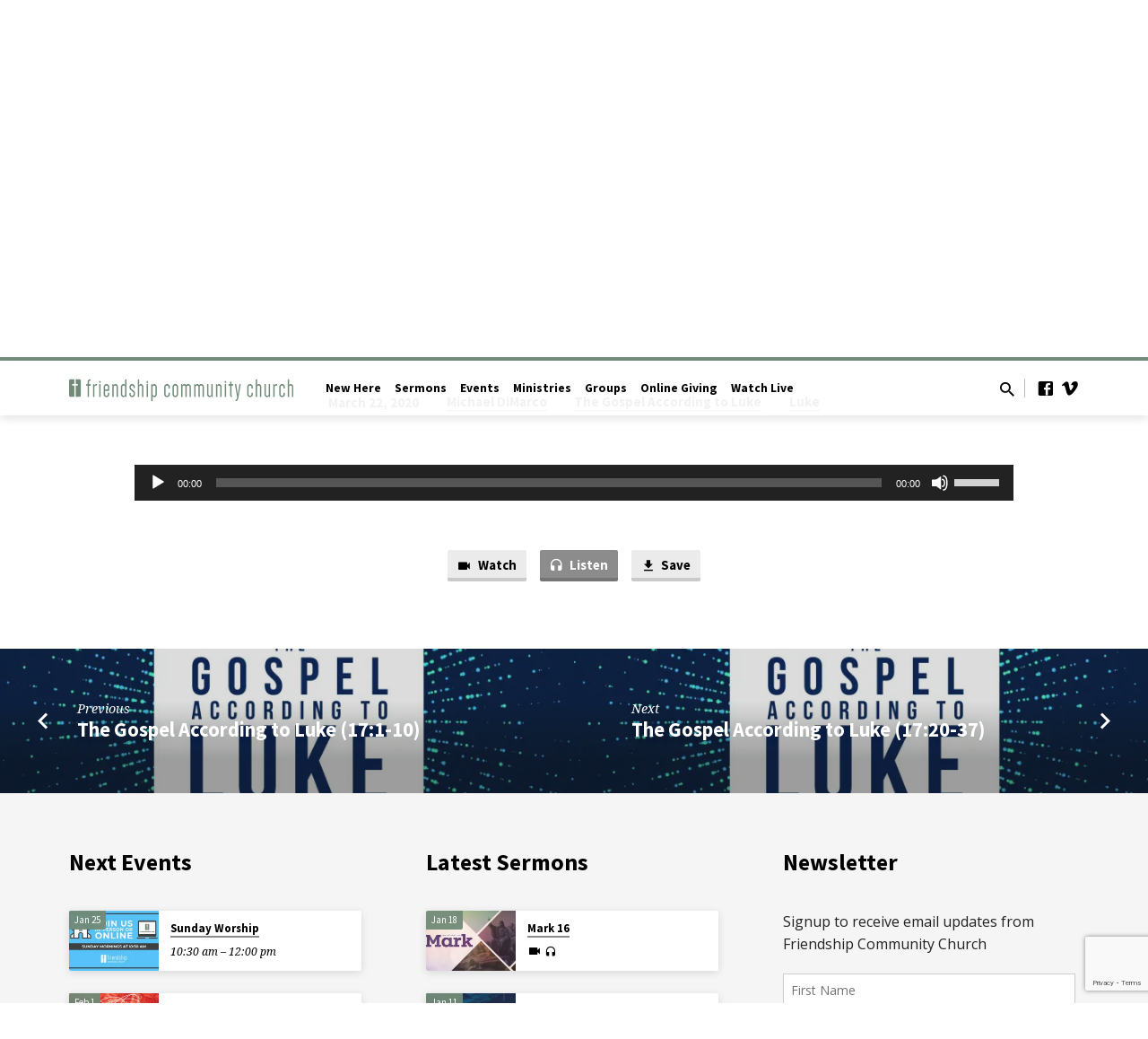

--- FILE ---
content_type: text/html; charset=UTF-8
request_url: https://achurchforyou.com/sermons/the-gospel-according-to-luke-1711-19/?player=audio
body_size: 17909
content:
<!DOCTYPE html>
<html class="no-js" lang="en-US">
<head>
<meta charset="UTF-8" />
<meta name="viewport" content="width=device-width, initial-scale=1">
<link rel="profile" href="http://gmpg.org/xfn/11">
<title>The Gospel According to Luke (17:11-19) &#8211; Friendship Community Church</title>
<meta name='robots' content='max-image-preview:large' />
<link rel='dns-prefetch' href='//secure.gravatar.com' />
<link rel='dns-prefetch' href='//stats.wp.com' />
<link rel='dns-prefetch' href='//fonts.googleapis.com' />
<link rel='dns-prefetch' href='//v0.wordpress.com' />
<link rel='preconnect' href='//i0.wp.com' />
<link rel="alternate" type="application/rss+xml" title="Friendship Community Church &raquo; Feed" href="https://achurchforyou.com/feed/" />
<link rel="alternate" type="application/rss+xml" title="Friendship Community Church &raquo; Comments Feed" href="https://achurchforyou.com/comments/feed/" />
<link rel="alternate" title="oEmbed (JSON)" type="application/json+oembed" href="https://achurchforyou.com/wp-json/oembed/1.0/embed?url=https%3A%2F%2Fachurchforyou.com%2Fsermons%2Fthe-gospel-according-to-luke-1711-19%2F" />
<link rel="alternate" title="oEmbed (XML)" type="text/xml+oembed" href="https://achurchforyou.com/wp-json/oembed/1.0/embed?url=https%3A%2F%2Fachurchforyou.com%2Fsermons%2Fthe-gospel-according-to-luke-1711-19%2F&#038;format=xml" />
<style id='wp-img-auto-sizes-contain-inline-css' type='text/css'>
img:is([sizes=auto i],[sizes^="auto," i]){contain-intrinsic-size:3000px 1500px}
/*# sourceURL=wp-img-auto-sizes-contain-inline-css */
</style>
<link rel='stylesheet' id='jetpack_related-posts-css' href='https://achurchforyou.com/wp-content/plugins/jetpack/modules/related-posts/related-posts.css?ver=20240116' type='text/css' media='all' />
<link rel='stylesheet' id='ssp-castos-player-css' href='https://achurchforyou.com/wp-content/plugins/seriously-simple-podcasting/assets/css/castos-player.min.css?ver=3.14.2' type='text/css' media='all' />
<link rel='stylesheet' id='ssp-subscribe-buttons-css' href='https://achurchforyou.com/wp-content/plugins/seriously-simple-podcasting/assets/css/subscribe-buttons.css?ver=3.14.2' type='text/css' media='all' />
<style id='wp-emoji-styles-inline-css' type='text/css'>

	img.wp-smiley, img.emoji {
		display: inline !important;
		border: none !important;
		box-shadow: none !important;
		height: 1em !important;
		width: 1em !important;
		margin: 0 0.07em !important;
		vertical-align: -0.1em !important;
		background: none !important;
		padding: 0 !important;
	}
/*# sourceURL=wp-emoji-styles-inline-css */
</style>
<link rel='stylesheet' id='wp-block-library-css' href='https://achurchforyou.com/wp-includes/css/dist/block-library/style.min.css?ver=6.9' type='text/css' media='all' />
<style id='classic-theme-styles-inline-css' type='text/css'>
/*! This file is auto-generated */
.wp-block-button__link{color:#fff;background-color:#32373c;border-radius:9999px;box-shadow:none;text-decoration:none;padding:calc(.667em + 2px) calc(1.333em + 2px);font-size:1.125em}.wp-block-file__button{background:#32373c;color:#fff;text-decoration:none}
/*# sourceURL=/wp-includes/css/classic-themes.min.css */
</style>
<link rel='stylesheet' id='mediaelement-css' href='https://achurchforyou.com/wp-includes/js/mediaelement/mediaelementplayer-legacy.min.css?ver=4.2.17' type='text/css' media='all' />
<link rel='stylesheet' id='wp-mediaelement-css' href='https://achurchforyou.com/wp-includes/js/mediaelement/wp-mediaelement.min.css?ver=6.9' type='text/css' media='all' />
<style id='jetpack-sharing-buttons-style-inline-css' type='text/css'>
.jetpack-sharing-buttons__services-list{display:flex;flex-direction:row;flex-wrap:wrap;gap:0;list-style-type:none;margin:5px;padding:0}.jetpack-sharing-buttons__services-list.has-small-icon-size{font-size:12px}.jetpack-sharing-buttons__services-list.has-normal-icon-size{font-size:16px}.jetpack-sharing-buttons__services-list.has-large-icon-size{font-size:24px}.jetpack-sharing-buttons__services-list.has-huge-icon-size{font-size:36px}@media print{.jetpack-sharing-buttons__services-list{display:none!important}}.editor-styles-wrapper .wp-block-jetpack-sharing-buttons{gap:0;padding-inline-start:0}ul.jetpack-sharing-buttons__services-list.has-background{padding:1.25em 2.375em}
/*# sourceURL=https://achurchforyou.com/wp-content/plugins/jetpack/_inc/blocks/sharing-buttons/view.css */
</style>
<style id='global-styles-inline-css' type='text/css'>
:root{--wp--preset--aspect-ratio--square: 1;--wp--preset--aspect-ratio--4-3: 4/3;--wp--preset--aspect-ratio--3-4: 3/4;--wp--preset--aspect-ratio--3-2: 3/2;--wp--preset--aspect-ratio--2-3: 2/3;--wp--preset--aspect-ratio--16-9: 16/9;--wp--preset--aspect-ratio--9-16: 9/16;--wp--preset--color--black: #000000;--wp--preset--color--cyan-bluish-gray: #abb8c3;--wp--preset--color--white: #fff;--wp--preset--color--pale-pink: #f78da7;--wp--preset--color--vivid-red: #cf2e2e;--wp--preset--color--luminous-vivid-orange: #ff6900;--wp--preset--color--luminous-vivid-amber: #fcb900;--wp--preset--color--light-green-cyan: #7bdcb5;--wp--preset--color--vivid-green-cyan: #00d084;--wp--preset--color--pale-cyan-blue: #8ed1fc;--wp--preset--color--vivid-cyan-blue: #0693e3;--wp--preset--color--vivid-purple: #9b51e0;--wp--preset--color--main: #718b78;--wp--preset--color--accent: #8c8c8c;--wp--preset--color--dark: #000;--wp--preset--color--light: #777;--wp--preset--color--light-bg: #f5f5f5;--wp--preset--gradient--vivid-cyan-blue-to-vivid-purple: linear-gradient(135deg,rgb(6,147,227) 0%,rgb(155,81,224) 100%);--wp--preset--gradient--light-green-cyan-to-vivid-green-cyan: linear-gradient(135deg,rgb(122,220,180) 0%,rgb(0,208,130) 100%);--wp--preset--gradient--luminous-vivid-amber-to-luminous-vivid-orange: linear-gradient(135deg,rgb(252,185,0) 0%,rgb(255,105,0) 100%);--wp--preset--gradient--luminous-vivid-orange-to-vivid-red: linear-gradient(135deg,rgb(255,105,0) 0%,rgb(207,46,46) 100%);--wp--preset--gradient--very-light-gray-to-cyan-bluish-gray: linear-gradient(135deg,rgb(238,238,238) 0%,rgb(169,184,195) 100%);--wp--preset--gradient--cool-to-warm-spectrum: linear-gradient(135deg,rgb(74,234,220) 0%,rgb(151,120,209) 20%,rgb(207,42,186) 40%,rgb(238,44,130) 60%,rgb(251,105,98) 80%,rgb(254,248,76) 100%);--wp--preset--gradient--blush-light-purple: linear-gradient(135deg,rgb(255,206,236) 0%,rgb(152,150,240) 100%);--wp--preset--gradient--blush-bordeaux: linear-gradient(135deg,rgb(254,205,165) 0%,rgb(254,45,45) 50%,rgb(107,0,62) 100%);--wp--preset--gradient--luminous-dusk: linear-gradient(135deg,rgb(255,203,112) 0%,rgb(199,81,192) 50%,rgb(65,88,208) 100%);--wp--preset--gradient--pale-ocean: linear-gradient(135deg,rgb(255,245,203) 0%,rgb(182,227,212) 50%,rgb(51,167,181) 100%);--wp--preset--gradient--electric-grass: linear-gradient(135deg,rgb(202,248,128) 0%,rgb(113,206,126) 100%);--wp--preset--gradient--midnight: linear-gradient(135deg,rgb(2,3,129) 0%,rgb(40,116,252) 100%);--wp--preset--font-size--small: 13px;--wp--preset--font-size--medium: 20px;--wp--preset--font-size--large: 36px;--wp--preset--font-size--x-large: 42px;--wp--preset--spacing--20: 0.44rem;--wp--preset--spacing--30: 0.67rem;--wp--preset--spacing--40: 1rem;--wp--preset--spacing--50: 1.5rem;--wp--preset--spacing--60: 2.25rem;--wp--preset--spacing--70: 3.38rem;--wp--preset--spacing--80: 5.06rem;--wp--preset--shadow--natural: 6px 6px 9px rgba(0, 0, 0, 0.2);--wp--preset--shadow--deep: 12px 12px 50px rgba(0, 0, 0, 0.4);--wp--preset--shadow--sharp: 6px 6px 0px rgba(0, 0, 0, 0.2);--wp--preset--shadow--outlined: 6px 6px 0px -3px rgb(255, 255, 255), 6px 6px rgb(0, 0, 0);--wp--preset--shadow--crisp: 6px 6px 0px rgb(0, 0, 0);}:where(.is-layout-flex){gap: 0.5em;}:where(.is-layout-grid){gap: 0.5em;}body .is-layout-flex{display: flex;}.is-layout-flex{flex-wrap: wrap;align-items: center;}.is-layout-flex > :is(*, div){margin: 0;}body .is-layout-grid{display: grid;}.is-layout-grid > :is(*, div){margin: 0;}:where(.wp-block-columns.is-layout-flex){gap: 2em;}:where(.wp-block-columns.is-layout-grid){gap: 2em;}:where(.wp-block-post-template.is-layout-flex){gap: 1.25em;}:where(.wp-block-post-template.is-layout-grid){gap: 1.25em;}.has-black-color{color: var(--wp--preset--color--black) !important;}.has-cyan-bluish-gray-color{color: var(--wp--preset--color--cyan-bluish-gray) !important;}.has-white-color{color: var(--wp--preset--color--white) !important;}.has-pale-pink-color{color: var(--wp--preset--color--pale-pink) !important;}.has-vivid-red-color{color: var(--wp--preset--color--vivid-red) !important;}.has-luminous-vivid-orange-color{color: var(--wp--preset--color--luminous-vivid-orange) !important;}.has-luminous-vivid-amber-color{color: var(--wp--preset--color--luminous-vivid-amber) !important;}.has-light-green-cyan-color{color: var(--wp--preset--color--light-green-cyan) !important;}.has-vivid-green-cyan-color{color: var(--wp--preset--color--vivid-green-cyan) !important;}.has-pale-cyan-blue-color{color: var(--wp--preset--color--pale-cyan-blue) !important;}.has-vivid-cyan-blue-color{color: var(--wp--preset--color--vivid-cyan-blue) !important;}.has-vivid-purple-color{color: var(--wp--preset--color--vivid-purple) !important;}.has-black-background-color{background-color: var(--wp--preset--color--black) !important;}.has-cyan-bluish-gray-background-color{background-color: var(--wp--preset--color--cyan-bluish-gray) !important;}.has-white-background-color{background-color: var(--wp--preset--color--white) !important;}.has-pale-pink-background-color{background-color: var(--wp--preset--color--pale-pink) !important;}.has-vivid-red-background-color{background-color: var(--wp--preset--color--vivid-red) !important;}.has-luminous-vivid-orange-background-color{background-color: var(--wp--preset--color--luminous-vivid-orange) !important;}.has-luminous-vivid-amber-background-color{background-color: var(--wp--preset--color--luminous-vivid-amber) !important;}.has-light-green-cyan-background-color{background-color: var(--wp--preset--color--light-green-cyan) !important;}.has-vivid-green-cyan-background-color{background-color: var(--wp--preset--color--vivid-green-cyan) !important;}.has-pale-cyan-blue-background-color{background-color: var(--wp--preset--color--pale-cyan-blue) !important;}.has-vivid-cyan-blue-background-color{background-color: var(--wp--preset--color--vivid-cyan-blue) !important;}.has-vivid-purple-background-color{background-color: var(--wp--preset--color--vivid-purple) !important;}.has-black-border-color{border-color: var(--wp--preset--color--black) !important;}.has-cyan-bluish-gray-border-color{border-color: var(--wp--preset--color--cyan-bluish-gray) !important;}.has-white-border-color{border-color: var(--wp--preset--color--white) !important;}.has-pale-pink-border-color{border-color: var(--wp--preset--color--pale-pink) !important;}.has-vivid-red-border-color{border-color: var(--wp--preset--color--vivid-red) !important;}.has-luminous-vivid-orange-border-color{border-color: var(--wp--preset--color--luminous-vivid-orange) !important;}.has-luminous-vivid-amber-border-color{border-color: var(--wp--preset--color--luminous-vivid-amber) !important;}.has-light-green-cyan-border-color{border-color: var(--wp--preset--color--light-green-cyan) !important;}.has-vivid-green-cyan-border-color{border-color: var(--wp--preset--color--vivid-green-cyan) !important;}.has-pale-cyan-blue-border-color{border-color: var(--wp--preset--color--pale-cyan-blue) !important;}.has-vivid-cyan-blue-border-color{border-color: var(--wp--preset--color--vivid-cyan-blue) !important;}.has-vivid-purple-border-color{border-color: var(--wp--preset--color--vivid-purple) !important;}.has-vivid-cyan-blue-to-vivid-purple-gradient-background{background: var(--wp--preset--gradient--vivid-cyan-blue-to-vivid-purple) !important;}.has-light-green-cyan-to-vivid-green-cyan-gradient-background{background: var(--wp--preset--gradient--light-green-cyan-to-vivid-green-cyan) !important;}.has-luminous-vivid-amber-to-luminous-vivid-orange-gradient-background{background: var(--wp--preset--gradient--luminous-vivid-amber-to-luminous-vivid-orange) !important;}.has-luminous-vivid-orange-to-vivid-red-gradient-background{background: var(--wp--preset--gradient--luminous-vivid-orange-to-vivid-red) !important;}.has-very-light-gray-to-cyan-bluish-gray-gradient-background{background: var(--wp--preset--gradient--very-light-gray-to-cyan-bluish-gray) !important;}.has-cool-to-warm-spectrum-gradient-background{background: var(--wp--preset--gradient--cool-to-warm-spectrum) !important;}.has-blush-light-purple-gradient-background{background: var(--wp--preset--gradient--blush-light-purple) !important;}.has-blush-bordeaux-gradient-background{background: var(--wp--preset--gradient--blush-bordeaux) !important;}.has-luminous-dusk-gradient-background{background: var(--wp--preset--gradient--luminous-dusk) !important;}.has-pale-ocean-gradient-background{background: var(--wp--preset--gradient--pale-ocean) !important;}.has-electric-grass-gradient-background{background: var(--wp--preset--gradient--electric-grass) !important;}.has-midnight-gradient-background{background: var(--wp--preset--gradient--midnight) !important;}.has-small-font-size{font-size: var(--wp--preset--font-size--small) !important;}.has-medium-font-size{font-size: var(--wp--preset--font-size--medium) !important;}.has-large-font-size{font-size: var(--wp--preset--font-size--large) !important;}.has-x-large-font-size{font-size: var(--wp--preset--font-size--x-large) !important;}
:where(.wp-block-post-template.is-layout-flex){gap: 1.25em;}:where(.wp-block-post-template.is-layout-grid){gap: 1.25em;}
:where(.wp-block-term-template.is-layout-flex){gap: 1.25em;}:where(.wp-block-term-template.is-layout-grid){gap: 1.25em;}
:where(.wp-block-columns.is-layout-flex){gap: 2em;}:where(.wp-block-columns.is-layout-grid){gap: 2em;}
:root :where(.wp-block-pullquote){font-size: 1.5em;line-height: 1.6;}
/*# sourceURL=global-styles-inline-css */
</style>
<link rel='stylesheet' id='contact-form-7-css' href='https://achurchforyou.com/wp-content/plugins/contact-form-7/includes/css/styles.css?ver=6.1.4' type='text/css' media='all' />
<link rel='stylesheet' id='wp-components-css' href='https://achurchforyou.com/wp-includes/css/dist/components/style.min.css?ver=6.9' type='text/css' media='all' />
<link rel='stylesheet' id='godaddy-styles-css' href='https://achurchforyou.com/wp-content/plugins/coblocks/includes/Dependencies/GoDaddy/Styles/build/latest.css?ver=2.0.2' type='text/css' media='all' />
<link rel='stylesheet' id='saved-google-fonts-css' href='//fonts.googleapis.com/css?family=Source+Sans+Pro:300,400,600,700,300italic,400italic,600italic,700italic%7CNoto+Serif:400,700,400italic,700italic' type='text/css' media='all' />
<link rel='stylesheet' id='materialdesignicons-css' href='https://achurchforyou.com/wp-content/themes/saved/css/materialdesignicons.min.css?ver=2.2.1' type='text/css' media='all' />
<link rel='stylesheet' id='saved-style-css' href='https://achurchforyou.com/wp-content/themes/saved/style.css?ver=2.2.1' type='text/css' media='all' />
<script type="text/javascript" id="jetpack_related-posts-js-extra">
/* <![CDATA[ */
var related_posts_js_options = {"post_heading":"h4"};
//# sourceURL=jetpack_related-posts-js-extra
/* ]]> */
</script>
<script type="text/javascript" src="https://achurchforyou.com/wp-content/plugins/jetpack/_inc/build/related-posts/related-posts.min.js?ver=20240116" id="jetpack_related-posts-js"></script>
<script type="text/javascript" src="https://achurchforyou.com/wp-includes/js/jquery/jquery.min.js?ver=3.7.1" id="jquery-core-js"></script>
<script type="text/javascript" src="https://achurchforyou.com/wp-includes/js/jquery/jquery-migrate.min.js?ver=3.4.1" id="jquery-migrate-js"></script>
<script type="text/javascript" id="ctfw-ie-unsupported-js-extra">
/* <![CDATA[ */
var ctfw_ie_unsupported = {"default_version":"7","min_version":"5","max_version":"9","version":"9","message":"You are using an outdated version of Internet Explorer. Please upgrade your browser to use this site.","redirect_url":"https://browsehappy.com/"};
//# sourceURL=ctfw-ie-unsupported-js-extra
/* ]]> */
</script>
<script type="text/javascript" src="https://achurchforyou.com/wp-content/themes/saved/framework/js/ie-unsupported.js?ver=2.2.1" id="ctfw-ie-unsupported-js"></script>
<script type="text/javascript" id="cf7pp-redirect_method-js-extra">
/* <![CDATA[ */
var ajax_object_cf7pp = {"ajax_url":"https://achurchforyou.com/wp-admin/admin-ajax.php","rest_url":"https://achurchforyou.com/wp-json/cf7pp/v1/","request_method":"1","forms":"[\"3736|paypal\",\"3712|paypal\"]","path_paypal":"https://achurchforyou.com/?cf7pp_paypal_redirect=","path_stripe":"https://achurchforyou.com/?cf7pp_stripe_redirect=","method":"2"};
//# sourceURL=cf7pp-redirect_method-js-extra
/* ]]> */
</script>
<script type="text/javascript" src="https://achurchforyou.com/wp-content/plugins/contact-form-7-paypal-add-on/assets/js/redirect_method.js?ver=2.4.5" id="cf7pp-redirect_method-js"></script>
<script type="text/javascript" src="https://achurchforyou.com/wp-content/themes/saved/framework/js/jquery.fitvids.js?ver=2.2.1" id="fitvids-js"></script>
<script type="text/javascript" id="ctfw-responsive-embeds-js-extra">
/* <![CDATA[ */
var ctfw_responsive_embeds = {"wp_responsive_embeds":"1"};
//# sourceURL=ctfw-responsive-embeds-js-extra
/* ]]> */
</script>
<script type="text/javascript" src="https://achurchforyou.com/wp-content/themes/saved/framework/js/responsive-embeds.js?ver=2.2.1" id="ctfw-responsive-embeds-js"></script>
<script type="text/javascript" src="https://achurchforyou.com/wp-content/themes/saved/js/lib/superfish.modified.js?ver=2.2.1" id="superfish-js"></script>
<script type="text/javascript" src="https://achurchforyou.com/wp-content/themes/saved/js/lib/supersubs.js?ver=2.2.1" id="supersubs-js"></script>
<script type="text/javascript" src="https://achurchforyou.com/wp-content/themes/saved/js/lib/jquery.meanmenu.modified.js?ver=2.2.1" id="jquery-meanmenu-js"></script>
<script type="text/javascript" src="https://achurchforyou.com/wp-content/themes/saved/js/lib/js.cookie.min.js?ver=2.2.1" id="js-cookie-js"></script>
<script type="text/javascript" src="https://achurchforyou.com/wp-content/themes/saved/js/lib/jquery.waitforimages.min.js?ver=2.2.1" id="jquery-waitforimages-js"></script>
<script type="text/javascript" src="https://achurchforyou.com/wp-content/themes/saved/js/lib/jquery.smooth-scroll.min.js?ver=2.2.1" id="jquery-smooth-scroll-js"></script>
<script type="text/javascript" src="https://achurchforyou.com/wp-content/themes/saved/js/lib/jquery.dropdown.min.js?ver=2.2.1" id="jquery-dropdown-js"></script>
<script type="text/javascript" src="https://achurchforyou.com/wp-content/themes/saved/js/lib/jquery.matchHeight-min.js?ver=2.2.1" id="jquery-matchHeight-js"></script>
<script type="text/javascript" src="https://achurchforyou.com/wp-content/themes/saved/js/lib/scrollreveal.min.js?ver=2.2.1" id="scrollreveal-js"></script>
<script type="text/javascript" id="saved-main-js-extra">
/* <![CDATA[ */
var saved_main = {"site_path":"/","home_url":"https://achurchforyou.com","theme_url":"https://achurchforyou.com/wp-content/themes/saved","is_ssl":"1","mobile_menu_close":"saved-icon saved-icon-mobile-menu-close mdi mdi-close","scroll_animations":"1","comment_name_required":"1","comment_email_required":"1","comment_name_error_required":"Required","comment_email_error_required":"Required","comment_email_error_invalid":"Invalid Email","comment_url_error_invalid":"Invalid URL","comment_message_error_required":"Comment Required"};
//# sourceURL=saved-main-js-extra
/* ]]> */
</script>
<script type="text/javascript" src="https://achurchforyou.com/wp-content/themes/saved/js/main.js?ver=2.2.1" id="saved-main-js"></script>
<link rel="https://api.w.org/" href="https://achurchforyou.com/wp-json/" /><link rel="alternate" title="JSON" type="application/json" href="https://achurchforyou.com/wp-json/wp/v2/ctc_sermon/11587" /><link rel="EditURI" type="application/rsd+xml" title="RSD" href="https://achurchforyou.com/xmlrpc.php?rsd" />
<meta name="generator" content="WordPress 6.9" />
<meta name="generator" content="Seriously Simple Podcasting 3.14.2" />
<link rel="canonical" href="https://achurchforyou.com/sermons/the-gospel-according-to-luke-1711-19/" />
<script type='text/javascript' data-cfasync='false'>var _mmunch = {'front': false, 'page': false, 'post': false, 'category': false, 'author': false, 'search': false, 'attachment': false, 'tag': false};_mmunch['post'] = true; _mmunch['postData'] = {"ID":11587,"post_name":"the-gospel-according-to-luke-1711-19","post_title":"The Gospel According to Luke (17:11-19)","post_type":"ctc_sermon","post_author":"2","post_status":"publish"}; _mmunch['postCategories'] = []; _mmunch['postTags'] = false; _mmunch['postAuthor'] = {"name":"","ID":""};</script><script data-cfasync="false" src="//a.mailmunch.co/app/v1/site.js" id="mailmunch-script" data-plugin="cc_mm" data-mailmunch-site-id="407169" async></script>
<link rel="alternate" type="application/rss+xml" title="Podcast RSS feed" href="https://achurchforyou.com/feed/podcast" />

	<style>img#wpstats{display:none}</style>
		
<style type="text/css">.has-main-background-color,p.has-main-background-color { background-color: #718b78; }.has-main-color,p.has-main-color { color: #718b78; }.has-accent-background-color,p.has-accent-background-color { background-color: #8c8c8c; }.has-accent-color,p.has-accent-color { color: #8c8c8c; }.has-dark-background-color,p.has-dark-background-color { background-color: #000; }.has-dark-color,p.has-dark-color { color: #000; }.has-light-background-color,p.has-light-background-color { background-color: #777; }.has-light-color,p.has-light-color { color: #777; }.has-light-bg-background-color,p.has-light-bg-background-color { background-color: #f5f5f5; }.has-light-bg-color,p.has-light-bg-color { color: #f5f5f5; }.has-white-background-color,p.has-white-background-color { background-color: #fff; }.has-white-color,p.has-white-color { color: #fff; }</style>

<style type="text/css">
#saved-logo-text {
	font-family: 'Source Sans Pro', Arial, Helvetica, sans-serif;
}

.saved-entry-content h1, .saved-entry-content h2, .saved-entry-content h3, .saved-entry-content h4, .saved-entry-content h5, .saved-entry-content h6, .saved-entry-content .saved-h1, .saved-entry-content .saved-h2, .saved-entry-content .saved-h3, .saved-entry-content .saved-h4, .saved-entry-content .saved-h5, .saved-entry-content .saved-h6, .saved-widget .saved-entry-compact-header h3, .mce-content-body h1, .mce-content-body h2, .mce-content-body h3, .mce-content-body h4, .mce-content-body h5, .mce-content-body h6, .textwidget h1, .textwidget h2, .textwidget h3, .textwidget h4, .textwidget h5, .textwidget h6, .saved-bg-section-content h1, .saved-bg-section-content h2, #saved-banner-title div, .saved-widget-title, .saved-caption-image-title, #saved-comments-title, #reply-title, .saved-nav-block-title, .has-drop-cap:not(:focus):first-letter, .saved-entry-content h1, .saved-entry-content h2, .saved-entry-content h3, .saved-entry-content h4, .saved-entry-content h5, .saved-entry-content h6, .saved-entry-content .saved-h1, .saved-entry-content .saved-h2, .saved-entry-content .saved-h3, .saved-entry-content .saved-h4, .saved-entry-content .saved-h5, .saved-entry-content .saved-h6, .mce-content-body h1, .mce-content-body h2, .mce-content-body h3, .mce-content-body h4, .mce-content-body h5, .mce-content-body h6 {
	font-family: 'Source Sans Pro', Arial, Helvetica, sans-serif;
}

#saved-header-menu-content, .mean-container .mean-nav, #saved-header-bottom, .jq-dropdown, #saved-footer-menu, .saved-pagination, .saved-comment-title, .wp-block-latest-comments__comment-author, .saved-entry-full-content a:not(.saved-icon), .saved-entry-full-meta a:not(.saved-icon), .saved-entry-full-footer a, .saved-comment-content a, .saved-map-section a, #respond a, .textwidget a, .widget_ctfw-giving a, .widget_mc4wp_form_widget a, .saved-entry-full-meta-second-line a, #saved-map-section-date .saved-map-section-item-note a, .widget_rss li a, .saved-entry-short-title, .saved-entry-short-title a, .saved-colored-section-title, .saved-entry-compact-right h3, .saved-entry-compact-right h3 a, .saved-sticky-item, .saved-bg-section-text a, .saved-image-section-text a, #saved-sticky-content-custom-content a, .mce-content-body a, .saved-nav-left-right a, select, .saved-button, .saved-buttons-list a, .saved-menu-button > a, input[type=submit], .widget_tag_cloud a, .wp-block-file .wp-block-file__button, .widget_categories > ul, .widget_ctfw-categories > ul, .widget_ctfw-archives > ul, .widget_ctfw-galleries > ul, .widget_recent_entries > ul, .widget_archive > ul, .widget_meta > ul, .widget_pages > ul, .widget_links > ul, .widget_nav_menu ul.menu, .widget_calendar #wp-calendar nav span, .wp-block-calendar #wp-calendar nav span, .saved-entry-compact-image time, .saved-entry-short-label, .saved-colored-section-label, .saved-sticky-item-date, #saved-map-section-address, .saved-entry-full-date, .saved-entry-full-meta-bold, #saved-map-section-date .saved-map-section-item-text, .widget_calendar #wp-calendar caption, .widget_calendar #wp-calendar th, .saved-calendar-table-header-content, .wp-block-calendar #wp-calendar caption, .wp-block-calendar #wp-calendar th, dt, .saved-entry-content th, .mce-content-body th, blockquote cite, #respond label:not(.error):not([for=wp-comment-cookies-consent]), .wp-block-table tr:first-of-type strong, .wp-block-search__label {
	font-family: 'Source Sans Pro', Arial, Helvetica, sans-serif;
}

body, #cancel-comment-reply-link, .saved-entry-short-meta a:not(.saved-icon), .saved-entry-content-short a, .ctfw-breadcrumbs, .saved-caption-image-description, .saved-entry-full-meta-second-line, #saved-header-archives-section-name, .saved-comment-title span, #saved-calendar-title-category, #saved-header-search-mobile input[type=text], .saved-entry-full-content .saved-sermon-index-list li li a:not(.saved-icon), pre.wp-block-verse {
	font-family: 'Noto Serif', Georgia, 'Bitstream Vera Serif', 'Times New Roman', Times, serif;
}

 {
	background-color: #718b78;
}

.saved-color-main-bg, .sf-menu ul, .saved-calendar-table-header, .saved-calendar-table-top, .saved-calendar-table-header-row, .mean-container .mean-nav, .jq-dropdown .jq-dropdown-menu, .jq-dropdown .jq-dropdown-panel, .tooltipster-sidetip.saved-tooltipster .tooltipster-box, .saved-entry-compact-image time, .saved-entry-short-label, #saved-sticky, .has-main-background-color, p.has-main-background-color {
	background-color: rgba(113, 139, 120, 0.95);
}

.saved-calendar-table-header {
	border-color: #718b78 !important;
}

#saved-header-top.saved-header-has-line, .saved-calendar-table-header {
	border-color: rgba(113, 139, 120, 0.95);
}

#saved-logo-text, #saved-logo-text a, .mean-container .mean-nav ul li a.mean-expand, .has-main-color, p.has-main-color {
	color: #718b78 !important;
}

a, a:hover, #saved-header-menu-content > li:hover > a, #saved-map-section-list a:hover, #saved-header-search a:hover, #saved-header-search-opened .saved-search-button, #saved-header-icons a:hover, .saved-entry-short-icons .saved-icon:hover, .saved-entry-compact-icons .saved-icon:hover, .saved-entry-full-meta a:hover, #saved-calendar-remove-category a:hover, #saved-calendar-header-right a, .mean-container .saved-icon-mobile-menu-close, #saved-map-section-marker .saved-icon, .saved-entry-full-content .saved-entry-short-meta a:hover, .saved-entry-full-meta > li a.mdi:hover, .widget_search .saved-search-button:hover, #respond a:hover {
	color: #8c8c8c;
}

.saved-entry-content a:hover:not(.saved-button):not(.wp-block-file__button), .saved-entry-compact-right a:hover, .saved-entry-full-meta a:hover, .saved-button.saved-button-light:hover, .saved-buttons-list a.saved-button-light:hover, .saved-button:hover, .saved-buttons-list a:hover, input[type=submit]:hover, .widget_tag_cloud a:hover, .saved-nav-left-right a:hover, .wp-block-file .wp-block-file__button:hover, .has-accent-color, p.has-accent-color {
	color: #8c8c8c !important;
}

.saved-entry-short-title a, .saved-entry-compact-right h3 a, .saved-entry-full-content a:not(.saved-button):not(.saved-button-light):not(.wp-block-file__button), .saved-entry-full-meta a:not(.saved-button), .saved-entry-full-footer a:not(.saved-button), .saved-comments a:not(.saved-button), .saved-map-section a:not(.saved-button), #respond a:not(.saved-button), .saved-compact-content a:not(.saved-button), .textwidget a:not(.saved-button), .widget_ctfw-giving a, .widget_mc4wp_form_widget a, .saved-image-section-text a, .mce-content-body a, .saved-entry-content h1::before, .saved-entry-content h2::before, .saved-entry-content h3::before, .saved-entry-content h4::before, .saved-entry-content h5::before, .saved-entry-content h6::before, .saved-entry-content .saved-h1::before, .saved-entry-content .saved-h2::before, .saved-entry-content .saved-h3::before, .saved-entry-content .saved-h4::before, .saved-entry-content .saved-h5::before, .saved-entry-content .saved-h6::before, .mce-content-body h1::before, .mce-content-body h2::before, .mce-content-body h3::before, .mce-content-body h4::before, .mce-content-body h5::before, .mce-content-body h6::before, .saved-widget-title::before, #saved-comments-title::before, #reply-title::before, .saved-nav-block-title::before, .saved-entry-full-meta-label::before, dt::before, .saved-entry-content th::before, .mce-content-body th::before, #saved-map-section-address::before, #saved-header-search input[type=text]:focus, input:focus, textarea:focus {
	border-color: #8c8c8c;
}

 {
	border-left-color: #8c8c8c;
}

.saved-button, .saved-buttons-list a, .saved-menu-button > a, input[type=submit], .widget_tag_cloud a, .saved-nav-left-right a, .wp-block-file .wp-block-file__button, .has-accent-background-color, p.has-accent-background-color {
	background-color: #8c8c8c;
}
</style>
<script type="text/javascript">

jQuery( 'html' )
 	.removeClass( 'no-js' )
 	.addClass( 'js' );

</script>
<meta name="generator" content="Elementor 3.34.1; features: additional_custom_breakpoints; settings: css_print_method-external, google_font-enabled, font_display-auto">
			<style>
				.e-con.e-parent:nth-of-type(n+4):not(.e-lazyloaded):not(.e-no-lazyload),
				.e-con.e-parent:nth-of-type(n+4):not(.e-lazyloaded):not(.e-no-lazyload) * {
					background-image: none !important;
				}
				@media screen and (max-height: 1024px) {
					.e-con.e-parent:nth-of-type(n+3):not(.e-lazyloaded):not(.e-no-lazyload),
					.e-con.e-parent:nth-of-type(n+3):not(.e-lazyloaded):not(.e-no-lazyload) * {
						background-image: none !important;
					}
				}
				@media screen and (max-height: 640px) {
					.e-con.e-parent:nth-of-type(n+2):not(.e-lazyloaded):not(.e-no-lazyload),
					.e-con.e-parent:nth-of-type(n+2):not(.e-lazyloaded):not(.e-no-lazyload) * {
						background-image: none !important;
					}
				}
			</style>
			
<!-- Jetpack Open Graph Tags -->
<meta property="og:type" content="article" />
<meta property="og:title" content="The Gospel According to Luke (17:11-19)" />
<meta property="og:url" content="https://achurchforyou.com/sermons/the-gospel-according-to-luke-1711-19/" />
<meta property="og:description" content="Visit the post for more." />
<meta property="article:published_time" content="2020-03-22T10:30:00+00:00" />
<meta property="article:modified_time" content="2020-03-23T14:57:09+00:00" />
<meta property="og:site_name" content="Friendship Community Church" />
<meta property="og:image" content="https://i0.wp.com/achurchforyou.com/wp-content/uploads/2020/03/luke_mar20.jpg?fit=1200%2C675&#038;ssl=1" />
<meta property="og:image:width" content="1200" />
<meta property="og:image:height" content="675" />
<meta property="og:image:alt" content="" />
<meta property="og:locale" content="en_US" />
<meta name="twitter:text:title" content="The Gospel According to Luke (17:11-19)" />
<meta name="twitter:image" content="https://i0.wp.com/achurchforyou.com/wp-content/uploads/2020/03/luke_mar20.jpg?fit=1200%2C675&#038;ssl=1&#038;w=640" />
<meta name="twitter:card" content="summary_large_image" />
<meta name="twitter:description" content="Visit the post for more." />

<!-- End Jetpack Open Graph Tags -->
<link rel="icon" href="https://i0.wp.com/achurchforyou.com/wp-content/uploads/2017/08/cropped-fcc_icon.png?fit=32%2C32&#038;ssl=1" sizes="32x32" />
<link rel="icon" href="https://i0.wp.com/achurchforyou.com/wp-content/uploads/2017/08/cropped-fcc_icon.png?fit=192%2C192&#038;ssl=1" sizes="192x192" />
<link rel="apple-touch-icon" href="https://i0.wp.com/achurchforyou.com/wp-content/uploads/2017/08/cropped-fcc_icon.png?fit=180%2C180&#038;ssl=1" />
<meta name="msapplication-TileImage" content="https://i0.wp.com/achurchforyou.com/wp-content/uploads/2017/08/cropped-fcc_icon.png?fit=270%2C270&#038;ssl=1" />
</head>
<body class="wp-singular ctc_sermon-template-default single single-ctc_sermon postid-11587 wp-embed-responsive wp-theme-saved ctfw-no-loop-multiple saved-logo-font-source-sans-pro saved-heading-font-source-sans-pro saved-nav-font-source-sans-pro saved-body-font-noto-serif saved-has-logo-image saved-no-uppercase saved-no-heading-accents saved-content-width-700 elementor-default elementor-kit-14344">

<header id="saved-header">

	
<div id="saved-header-top" class="saved-header-has-line saved-header-has-search saved-header-has-icons">

	<div>

		<div id="saved-header-top-bg"></div>

		<div id="saved-header-top-container" class="saved-centered-large">

			<div id="saved-header-top-inner">

				
<div id="saved-logo">

	<div id="saved-logo-content">

		
			
			<div id="saved-logo-image" class="saved-has-hidpi-logo">

				<a href="https://achurchforyou.com/" style="max-width:250px;max-height:29px">

					<img src="https://achurchforyou.com/wp-content/uploads/2017/08/friendship-logo-hidpi.png" alt="Friendship Community Church" id="saved-logo-regular" width="250" height="29">

											<img src="https://achurchforyou.com/wp-content/uploads/2017/08/friendship-logo-hidpi.png" alt="Friendship Community Church" id="saved-logo-hidpi" width="250" height="29">
					
				</a>

			</div>

		
	</div>

</div>

				<nav id="saved-header-menu">

					<div id="saved-header-menu-inner">

						<ul id="saved-header-menu-content" class="sf-menu"><li id="menu-item-2950" class="menu-item menu-item-type-post_type menu-item-object-page menu-item-has-children menu-item-2950"><a href="https://achurchforyou.com/what-to-expect/">New Here</a>
<ul class="sub-menu">
	<li id="menu-item-2797" class="menu-item menu-item-type-post_type menu-item-object-page menu-item-2797"><a href="https://achurchforyou.com/what-to-expect/">What to Expect</a></li>
	<li id="menu-item-2546" class="menu-item menu-item-type-post_type menu-item-object-page menu-item-2546"><a href="https://achurchforyou.com/what-we-believe/">What We Believe</a></li>
	<li id="menu-item-2549" class="menu-item menu-item-type-post_type menu-item-object-page menu-item-2549"><a href="https://achurchforyou.com/people-profiles/">Staff &#038; Elders</a></li>
	<li id="menu-item-2553" class="menu-item menu-item-type-post_type menu-item-object-page menu-item-2553"><a href="https://achurchforyou.com/contact/">Contact Us</a></li>
</ul>
</li>
<li id="menu-item-2550" class="menu-item menu-item-type-post_type menu-item-object-page menu-item-has-children menu-item-2550"><a href="https://achurchforyou.com/sermon-archive/">Sermons</a>
<ul class="sub-menu">
	<li id="menu-item-2675" class="menu-item menu-item-type-post_type menu-item-object-page menu-item-2675"><a href="https://achurchforyou.com/sermon-archive/">All Sermons</a></li>
	<li id="menu-item-2676" class="menu-item menu-item-type-post_type menu-item-object-page menu-item-2676"><a href="https://achurchforyou.com/sermon-archive/series/">Sermon Series</a></li>
</ul>
</li>
<li id="menu-item-2551" class="menu-item menu-item-type-post_type menu-item-object-page menu-item-has-children menu-item-2551"><a href="https://achurchforyou.com/upcoming-events/">Events</a>
<ul class="sub-menu">
	<li id="menu-item-2578" class="menu-item menu-item-type-post_type menu-item-object-page menu-item-2578"><a href="https://achurchforyou.com/upcoming-events/">Upcoming Events</a></li>
	<li id="menu-item-2577" class="menu-item menu-item-type-post_type menu-item-object-page menu-item-2577"><a href="https://achurchforyou.com/events-calendar/">Events Calendar</a></li>
</ul>
</li>
<li id="menu-item-2552" class="menu-item menu-item-type-post_type menu-item-object-page menu-item-has-children menu-item-2552"><a href="https://achurchforyou.com/ministries/">Ministries</a>
<ul class="sub-menu">
	<li id="menu-item-2808" class="menu-item menu-item-type-post_type menu-item-object-page menu-item-2808"><a href="https://achurchforyou.com/ministries/food-bank/">Food Bank</a></li>
	<li id="menu-item-2579" class="menu-item menu-item-type-post_type menu-item-object-page menu-item-2579"><a href="https://achurchforyou.com/ministries/kids/">Friendship Kids</a></li>
	<li id="menu-item-2580" class="menu-item menu-item-type-post_type menu-item-object-page menu-item-2580"><a href="https://achurchforyou.com/ministries/students/">Friendship Students</a></li>
	<li id="menu-item-2587" class="menu-item menu-item-type-post_type menu-item-object-page menu-item-2587"><a href="https://achurchforyou.com/ministries/mops/">MomCo</a></li>
	<li id="menu-item-4272" class="menu-item menu-item-type-post_type menu-item-object-page menu-item-4272"><a href="https://achurchforyou.com/ministries/pdo/">Parent&#8217;s Day Out</a></li>
</ul>
</li>
<li id="menu-item-2576" class="menu-item menu-item-type-post_type menu-item-object-page menu-item-has-children menu-item-2576"><a href="https://achurchforyou.com/groups/">Groups</a>
<ul class="sub-menu">
	<li id="menu-item-3090" class="menu-item menu-item-type-post_type menu-item-object-page menu-item-3090"><a href="https://achurchforyou.com/groups/">Community Groups</a></li>
</ul>
</li>
<li id="menu-item-4264" class="menu-item menu-item-type-custom menu-item-object-custom menu-item-4264"><a href="https://achurchforyou.com/give">Online Giving</a></li>
<li id="menu-item-3099" class="menu-item menu-item-type-custom menu-item-object-custom menu-item-3099"><a href="http://live.achurchforyou.com/">Watch Live</a></li>
</ul>
					</div>

				</nav>

				
					<div id="saved-header-search" role="search">

						<div id="saved-header-search-opened">

							
<div class="saved-search-form">

	<form method="get" action="https://achurchforyou.com/">

		<label class="screen-reader-text">Search</label>

		<div class="saved-search-field">
			<input type="text" name="s" aria-label="Search">
		</div>

				<a href="#" onClick="jQuery( this ).parent( 'form' ).trigger('submit'); return false;" class="saved-search-button saved-icon saved-icon-search-button mdi mdi-magnify" title="Search"></a>

	</form>

</div>

							<a href="#" id="saved-header-search-close" class="saved-icon saved-icon-search-cancel mdi mdi-close" title="Close Search"></a>

						</div>

						<div id="saved-header-search-closed">
							<a href="#" id="saved-header-search-open" class="saved-icon saved-icon-search-button mdi mdi-magnify" title="Open Search"></a>
						</div>

					</div>

				
				
					<div id="saved-header-icons-divider">
						<div id="saved-header-icons-divider-line"></div>
					</div>

				
				
					<div id="saved-header-icons">
						<ul class="saved-list-icons">
	<li><a href="https://facebook.com/achurchforyou" class="mdi mdi-facebook-box" title="Facebook" target="_blank" rel="noopener noreferrer"></a></li>
	<li><a href="https://vimeo.com/achurchforyou" class="mdi mdi-vimeo" title="Vimeo" target="_blank" rel="noopener noreferrer"></a></li>
</ul>					</div>

				
				<div id="saved-header-mobile-menu"></div>

			</div>

		</div>

	</div>

</div>

	
<div id="saved-banner" class="saved-color-main-bg saved-banner-title-length-35 saved-has-header-image saved-has-header-title saved-has-breadcrumbs saved-has-header-archives saved-has-header-bottom">

	
		<div id="saved-banner-image" style="opacity: 0.95; background-image: url(https://i0.wp.com/achurchforyou.com/wp-content/uploads/2020/03/luke_mar20.jpg?resize=1600%2C400&amp;ssl=1);">

			<div id="saved-banner-image-brightness" style="opacity: 0.1;"></div>

			<div class="saved-banner-image-gradient"></div>

		</div>

	
	<div id="saved-banner-inner" class="saved-centered-large">

		
		<div id="saved-banner-title">
						<div class="saved-h1">The Gospel According to Luke (17:11-19)</div>
		</div>

	</div>

	
		<div id="saved-header-bottom">

			<div id="saved-header-bottom-inner" class="saved-centered-large saved-clearfix">

				<div class="ctfw-breadcrumbs"><a href="https://achurchforyou.com/">Home</a> <span class="saved-breadcrumb-separator saved-icon saved-icon-breadcrumb-separator mdi mdi-chevron-right"></span> <a href="https://achurchforyou.com/sermons/">Sermons</a> <span class="saved-breadcrumb-separator saved-icon saved-icon-breadcrumb-separator mdi mdi-chevron-right"></span> <a href="https://achurchforyou.com/sermons/the-gospel-according-to-luke-1711-19/">The Gospel&hellip;</a></div>
				
					<ul id="saved-header-archives">

						<li id="saved-header-archives-section-name" class="saved-header-archive-top">

							
															<a href="https://achurchforyou.com/sermon-archive/">Sermons</a>
							
						</li>

						
							
								<li class="saved-header-archive-top">

									<a href="#" class="saved-header-archive-top-name">
										Series										<span class="saved-icon saved-icon-archive-dropdown mdi mdi-chevron-down"></span>
									</a>

									<div id="saved-header-sermon-series-dropdown" class="saved-header-archive-dropdown jq-dropdown">

			  							<div class="jq-dropdown-panel">

											<ul class="saved-header-archive-list">

												
													<li>

														<a href="https://achurchforyou.com/sermon-series/the-gospel-of-mark/" title="The Gospel of Mark">The Gospel of Mark</a>

																													<span class="saved-header-archive-dropdown-count">21</span>
														
													</li>

												
													<li>

														<a href="https://achurchforyou.com/sermon-series/galatians/" title="Galatians">Galatians</a>

																													<span class="saved-header-archive-dropdown-count">14</span>
														
													</li>

												
													<li>

														<a href="https://achurchforyou.com/sermon-series/jesus-is-better/" title="Jesus is Better">Jesus is Better</a>

																													<span class="saved-header-archive-dropdown-count">24</span>
														
													</li>

												
													<li>

														<a href="https://achurchforyou.com/sermon-series/summer-in-the-psalms/" title="Summer in the Psalms">Summer in the Psalms</a>

																													<span class="saved-header-archive-dropdown-count">4</span>
														
													</li>

												
													<li>

														<a href="https://achurchforyou.com/sermon-series/philippians/" title="Philippians">Philippians</a>

																													<span class="saved-header-archive-dropdown-count">7</span>
														
													</li>

												
													<li>

														<a href="https://achurchforyou.com/sermon-series/the-grace-of-giving/" title="The Grace of Giving">The Grace of Giving</a>

																													<span class="saved-header-archive-dropdown-count">2</span>
														
													</li>

												
													<li>

														<a href="https://achurchforyou.com/sermon-series/i-am/" title="I Am">I Am</a>

																													<span class="saved-header-archive-dropdown-count">13</span>
														
													</li>

												
													<li>

														<a href="https://achurchforyou.com/sermon-series/colossians/" title="Colossians">Colossians</a>

																													<span class="saved-header-archive-dropdown-count">10</span>
														
													</li>

												
													<li>

														<a href="https://achurchforyou.com/sermon-series/the-sermon-on-the-mount/" title="The Sermon on the Mount">The Sermon on the Mount</a>

																													<span class="saved-header-archive-dropdown-count">10</span>
														
													</li>

												
													<li>

														<a href="https://achurchforyou.com/sermon-series/job/" title="Job">Job</a>

																													<span class="saved-header-archive-dropdown-count">9</span>
														
													</li>

												
													<li>

														<a href="https://achurchforyou.com/sermon-series/wheel-of-sermons/" title="Wheel of Sermons">Wheel of Sermons</a>

																													<span class="saved-header-archive-dropdown-count">6</span>
														
													</li>

												
													<li>

														<a href="https://achurchforyou.com/sermon-series/the-jesus-storybook-bible/" title="The Jesus Storybook Bible">The Jesus Storybook Bible</a>

																													<span class="saved-header-archive-dropdown-count">5</span>
														
													</li>

												
												
													<li class="saved-header-archive-dropdown-all">

														<a href="https://achurchforyou.com/sermon-archive/series/">
															All Series														</a>

													</li>

												
											</ul>

										</div>

									</div>

								</li>

							
						
							
								<li class="saved-header-archive-top">

									<a href="#" class="saved-header-archive-top-name">
										Books										<span class="saved-icon saved-icon-archive-dropdown mdi mdi-chevron-down"></span>
									</a>

									<div id="saved-header-sermon-book-dropdown" class="saved-header-archive-dropdown jq-dropdown">

			  							<div class="jq-dropdown-panel">

											<ul class="saved-header-archive-list">

												
													<li>

														<a href="https://achurchforyou.com/sermon-book/genesis/" title="Genesis">Genesis</a>

																													<span class="saved-header-archive-dropdown-count">22</span>
														
													</li>

												
													<li>

														<a href="https://achurchforyou.com/sermon-book/exodus/" title="Exodus">Exodus</a>

																													<span class="saved-header-archive-dropdown-count">1</span>
														
													</li>

												
													<li>

														<a href="https://achurchforyou.com/sermon-book/deuteronomy/" title="Deuteronomy">Deuteronomy</a>

																													<span class="saved-header-archive-dropdown-count">1</span>
														
													</li>

												
													<li>

														<a href="https://achurchforyou.com/sermon-book/ruth/" title="Ruth">Ruth</a>

																													<span class="saved-header-archive-dropdown-count">1</span>
														
													</li>

												
													<li>

														<a href="https://achurchforyou.com/sermon-book/1-samuel/" title="1 Samuel">1 Samuel</a>

																													<span class="saved-header-archive-dropdown-count">1</span>
														
													</li>

												
													<li>

														<a href="https://achurchforyou.com/sermon-book/2-samuel/" title="2 Samuel">2 Samuel</a>

																													<span class="saved-header-archive-dropdown-count">1</span>
														
													</li>

												
													<li>

														<a href="https://achurchforyou.com/sermon-book/job/" title="Job">Job</a>

																													<span class="saved-header-archive-dropdown-count">9</span>
														
													</li>

												
													<li>

														<a href="https://achurchforyou.com/sermon-book/psalms/" title="Psalms">Psalms</a>

																													<span class="saved-header-archive-dropdown-count">7</span>
														
													</li>

												
													<li>

														<a href="https://achurchforyou.com/sermon-book/jeremiah/" title="Jeremiah">Jeremiah</a>

																													<span class="saved-header-archive-dropdown-count">1</span>
														
													</li>

												
													<li>

														<a href="https://achurchforyou.com/sermon-book/daniel/" title="Daniel">Daniel</a>

																													<span class="saved-header-archive-dropdown-count">1</span>
														
													</li>

												
													<li>

														<a href="https://achurchforyou.com/sermon-book/jonah/" title="Jonah">Jonah</a>

																													<span class="saved-header-archive-dropdown-count">4</span>
														
													</li>

												
													<li>

														<a href="https://achurchforyou.com/sermon-book/matthew/" title="Matthew">Matthew</a>

																													<span class="saved-header-archive-dropdown-count">21</span>
														
													</li>

												
												
													<li class="saved-header-archive-dropdown-all">

														<a href="https://achurchforyou.com/sermon-archive/books/">
															All Books														</a>

													</li>

												
											</ul>

										</div>

									</div>

								</li>

							
						
							
								<li class="saved-header-archive-top">

									<a href="#" class="saved-header-archive-top-name">
										Speakers										<span class="saved-icon saved-icon-archive-dropdown mdi mdi-chevron-down"></span>
									</a>

									<div id="saved-header-sermon-speaker-dropdown" class="saved-header-archive-dropdown jq-dropdown">

			  							<div class="jq-dropdown-panel">

											<ul class="saved-header-archive-list">

												
													<li>

														<a href="https://achurchforyou.com/sermon-speaker/adam-ulm/" title="Adam Ulm">Adam Ulm</a>

																													<span class="saved-header-archive-dropdown-count">7</span>
														
													</li>

												
													<li>

														<a href="https://achurchforyou.com/sermon-speaker/andy-hale/" title="Andy Hale">Andy Hale</a>

																													<span class="saved-header-archive-dropdown-count">196</span>
														
													</li>

												
													<li>

														<a href="https://achurchforyou.com/sermon-speaker/darren-foster/" title="Darren Foster">Darren Foster</a>

																													<span class="saved-header-archive-dropdown-count">10</span>
														
													</li>

												
													<li>

														<a href="https://achurchforyou.com/sermon-speaker/eric-moreno/" title="Eric Moreno">Eric Moreno</a>

																													<span class="saved-header-archive-dropdown-count">13</span>
														
													</li>

												
													<li>

														<a href="https://achurchforyou.com/sermon-speaker/hayley-dimarco/" title="Hayley DiMarco">Hayley DiMarco</a>

																													<span class="saved-header-archive-dropdown-count">1</span>
														
													</li>

												
													<li>

														<a href="https://achurchforyou.com/sermon-speaker/john-baker/" title="John Baker">John Baker</a>

																													<span class="saved-header-archive-dropdown-count">1</span>
														
													</li>

												
													<li>

														<a href="https://achurchforyou.com/sermon-speaker/keith-pipes/" title="Keith Pipes">Keith Pipes</a>

																													<span class="saved-header-archive-dropdown-count">11</span>
														
													</li>

												
													<li>

														<a href="https://achurchforyou.com/sermon-speaker/lou-beltran/" title="Lou Beltran">Lou Beltran</a>

																													<span class="saved-header-archive-dropdown-count">10</span>
														
													</li>

												
													<li>

														<a href="https://achurchforyou.com/sermon-speaker/michael-dimarco/" title="Michael DiMarco">Michael DiMarco</a>

																													<span class="saved-header-archive-dropdown-count">200</span>
														
													</li>

												
													<li>

														<a href="https://achurchforyou.com/sermon-speaker/paul-turner/" title="Paul Turner">Paul Turner</a>

																													<span class="saved-header-archive-dropdown-count">5</span>
														
													</li>

												
													<li>

														<a href="https://achurchforyou.com/sermon-speaker/philip-nation/" title="Philip Nation">Philip Nation</a>

																													<span class="saved-header-archive-dropdown-count">1</span>
														
													</li>

												
													<li>

														<a href="https://achurchforyou.com/sermon-speaker/ryan-scott/" title="Ryan Scott">Ryan Scott</a>

																													<span class="saved-header-archive-dropdown-count">1</span>
														
													</li>

												
												
													<li class="saved-header-archive-dropdown-all">

														<a href="https://achurchforyou.com/sermon-archive/speakers/">
															All Speakers														</a>

													</li>

												
											</ul>

										</div>

									</div>

								</li>

							
						
							
								<li class="saved-header-archive-top">

									<a href="#" class="saved-header-archive-top-name">
										Months										<span class="saved-icon saved-icon-archive-dropdown mdi mdi-chevron-down"></span>
									</a>

									<div id="saved-header-months-dropdown" class="saved-header-archive-dropdown jq-dropdown jq-dropdown-anchor-right">

			  							<div class="jq-dropdown-panel">

											<ul class="saved-header-archive-list">

												
													<li>

														<a href="https://achurchforyou.com/sermons/2026/01/" title="January 2026">January 2026</a>

																													<span class="saved-header-archive-dropdown-count">3</span>
														
													</li>

												
													<li>

														<a href="https://achurchforyou.com/sermons/2025/12/" title="December 2025">December 2025</a>

																													<span class="saved-header-archive-dropdown-count">4</span>
														
													</li>

												
													<li>

														<a href="https://achurchforyou.com/sermons/2025/11/" title="November 2025">November 2025</a>

																													<span class="saved-header-archive-dropdown-count">5</span>
														
													</li>

												
													<li>

														<a href="https://achurchforyou.com/sermons/2025/10/" title="October 2025">October 2025</a>

																													<span class="saved-header-archive-dropdown-count">4</span>
														
													</li>

												
													<li>

														<a href="https://achurchforyou.com/sermons/2025/09/" title="September 2025">September 2025</a>

																													<span class="saved-header-archive-dropdown-count">4</span>
														
													</li>

												
													<li>

														<a href="https://achurchforyou.com/sermons/2025/08/" title="August 2025">August 2025</a>

																													<span class="saved-header-archive-dropdown-count">5</span>
														
													</li>

												
													<li>

														<a href="https://achurchforyou.com/sermons/2025/07/" title="July 2025">July 2025</a>

																													<span class="saved-header-archive-dropdown-count">4</span>
														
													</li>

												
													<li>

														<a href="https://achurchforyou.com/sermons/2025/06/" title="June 2025">June 2025</a>

																													<span class="saved-header-archive-dropdown-count">5</span>
														
													</li>

												
													<li>

														<a href="https://achurchforyou.com/sermons/2025/05/" title="May 2025">May 2025</a>

																													<span class="saved-header-archive-dropdown-count">4</span>
														
													</li>

												
													<li>

														<a href="https://achurchforyou.com/sermons/2025/04/" title="April 2025">April 2025</a>

																													<span class="saved-header-archive-dropdown-count">4</span>
														
													</li>

												
													<li>

														<a href="https://achurchforyou.com/sermons/2025/03/" title="March 2025">March 2025</a>

																													<span class="saved-header-archive-dropdown-count">5</span>
														
													</li>

												
													<li>

														<a href="https://achurchforyou.com/sermons/2025/02/" title="February 2025">February 2025</a>

																													<span class="saved-header-archive-dropdown-count">4</span>
														
													</li>

												
												
													<li class="saved-header-archive-dropdown-all">

														<a href="https://achurchforyou.com/sermon-archive/dates/">
															All Months														</a>

													</li>

												
											</ul>

										</div>

									</div>

								</li>

							
						
					</ul>

				
			</div>

		</div>

	
</div>

</header>

<main id="saved-content">

	<div id="saved-content-inner">

		
		

	
		
			
<article id="post-11587" class="saved-entry-full saved-sermon-full post-11587 ctc_sermon type-ctc_sermon status-publish has-post-thumbnail hentry ctc_sermon_book-luke ctc_sermon_series-luke ctc_sermon_speaker-michael-dimarco series-friendship-community-church ctfw-has-image">

	<header class="saved-entry-full-header saved-centered-large">

		
			<h1 id="saved-main-title">
				The Gospel According to Luke (17:11-19)			</h1>

		
		<ul class="saved-entry-meta saved-entry-full-meta">

			<li id="saved-sermon-date" class="saved-entry-full-date">
								<time datetime="2020-03-22T10:30:00-05:00" class="saved-dark">March 22, 2020</time>
			</li>

			
				<li id="saved-sermon-speaker">
										<a href="https://achurchforyou.com/sermon-speaker/michael-dimarco/" rel="tag">Michael DiMarco</a>				</li>

			
			
			
				<li id="saved-sermon-series">
										<a href="https://achurchforyou.com/sermon-series/luke/" rel="tag">The Gospel According to Luke</a>				</li>

			
			
				<li id="saved-sermon-book">
										<a href="https://achurchforyou.com/sermon-book/luke/" rel="tag">Luke</a>				</li>

			
		</ul>

	</header>

	
		<div id="saved-sermon-media" class="saved-centered-medium">

			
				<div id="saved-sermon-player">

					
					
						<div id="saved-sermon-audio-player">
							<audio class="wp-audio-shortcode" id="audio-11587-1" preload="none" style="width: 100%;" controls="controls"><source type="audio/mpeg" src="https://achurchforyou.com/wp-content/uploads/2020/03/luke03_22_20.mp3" /><a href="https://achurchforyou.com/wp-content/uploads/2020/03/luke03_22_20.mp3">https://achurchforyou.com/wp-content/uploads/2020/03/luke03_22_20.mp3</a></audio>						</div>

					
				</div>

			
			
				<ul id="saved-sermon-buttons" class="saved-buttons-list">

					<li id="saved-sermon-video-player-button">
							<a href="/sermons/the-gospel-according-to-luke-1711-19/?player=video" class="saved-button-light">
								<span class="saved-icon saved-icon-video-watch mdi mdi-video"></span>
								Watch							</a>
						</li><li id="saved-sermon-audio-player-button">
							<a href="/sermons/the-gospel-according-to-luke-1711-19/?player=audio">
								<span class="saved-icon saved-icon-audio-listen mdi mdi-headphones"></span>
								Listen							</a>
						</li><li id="saved-sermon-download-button">
							<a href="#" class="saved-button-light">
								<span class="saved-icon saved-icon-download mdi mdi-download"></span>
								Save							</a>
						</li>
				</ul>

			
		</div>

	
	
	

</article>


	<div id="saved-sermon-download-dropdown" class="jq-dropdown">

  		<div class="jq-dropdown-panel">

	  		<ul>

		  		
		  		
		  			<li>

						<span class="saved-icon saved-icon-audio-download mdi mdi-headphones"></span>

						<a href="https://achurchforyou.com/wp-content/uploads/2020/03/luke03_22_20.mp3" download>
							Audio (MP3)						</a>

													<span class="saved-sermon-download-dropdown-filesize">102 MB</span>
						
					</li>

				
		  		
			</ul>

		</div>

	</div>


		
	

		
		
	<div class="saved-nav-blocks saved-color-main-bg saved-nav-block-has-both">

		<div class="saved-nav-block saved-nav-block-left saved-hover-image">

			
									<div class="saved-nav-block-image saved-hover-bg" style="opacity: 0.95; background-image: url(https://i0.wp.com/achurchforyou.com/wp-content/uploads/2020/03/luke_mar20.jpg?resize=720%2C480&amp;ssl=1);">
						<div class="saved-nav-block-image-brightness" style="opacity: 0.1;"></div>
						<div class="saved-banner-image-gradient"></div>
					</div>
				
				<div class="saved-nav-block-content">

					<div class="saved-nav-block-content-columns">

						<div class="saved-nav-block-content-column saved-nav-block-content-left saved-nav-block-content-arrow">

							<a href="https://achurchforyou.com/sermons/the-gospel-according-to-luke-171-10/"><span class="saved-icon saved-icon-nav-block-left mdi mdi-chevron-left"></span></a>

						</div>

						<div class="saved-nav-block-content-column saved-nav-block-content-right saved-nav-block-content-text">

															<div class="saved-nav-block-label">Previous</div>
							
							<a href="https://achurchforyou.com/sermons/the-gospel-according-to-luke-171-10/" class="saved-nav-block-title">The Gospel According to Luke (17:1-10)</a>

						</div>

					</div>

				</div>

			
		</div>

		<div class="saved-nav-block saved-nav-block-right saved-hover-image">

			
									<div class="saved-nav-block-image saved-hover-bg" style="opacity: 0.95; background-image: url(https://i0.wp.com/achurchforyou.com/wp-content/uploads/2020/03/luke_mar20-1.jpg?resize=720%2C480&amp;ssl=1);">
						<div class="saved-nav-block-image-brightness" style="opacity: 0.1;"></div>
						<div class="saved-banner-image-gradient"></div>
					</div>

				
				<div class="saved-nav-block-content">

					<div class="saved-nav-block-content-columns">

						<div class="saved-nav-block-content-column saved-nav-block-content-left saved-nav-block-content-text">

															<div class="saved-nav-block-label">Next</div>
							
							<a href="https://achurchforyou.com/sermons/the-gospel-according-to-luke-1720-37/" class="saved-nav-block-title">The Gospel According to Luke (17:20-37)</a>

						</div>

						<div class="saved-nav-block-content-column saved-nav-block-content-right saved-nav-block-content-arrow">

							<a href="https://achurchforyou.com/sermons/the-gospel-according-to-luke-1720-37/"><span class="saved-icon saved-icon-nav-block-right mdi mdi-chevron-right"></span></a>

						</div>

					</div>

				</div>

			
		</div>

	</div>


		
	</div>

</main>


<footer id="saved-footer" class="saved-footer-has-location saved-footer-has-map saved-footer-has-icons saved-footer-has-notice saved-footer-no-menu saved-footer-no-submenu saved-footer-has-widgets">

	
<div id="saved-footer-widgets-row" class="saved-widgets-row saved-bg-secondary">

	<div class="saved-widgets-row-inner saved-centered-large">

		<div class="saved-widgets-row-content">

			<aside id="ctfw-events-2" class="saved-widget widget_ctfw-events"><h2 class="saved-widget-title">Next Events</h2>
	<article class="saved-event-compact saved-entry-compact saved-entry-has-image post-41661 ctc_event type-ctc_event status-publish has-post-thumbnail hentry ctfw-has-image">

		<div class="saved-entry-compact-header">

			
				<div class="saved-entry-compact-image saved-hover-image">

					<a href="https://achurchforyou.com/events/sunday-worship/" title="Sunday Worship">
						<img width="200" height="133" src="https://i0.wp.com/achurchforyou.com/wp-content/uploads/2021/02/hybridworship1030.jpg?resize=200%2C133&amp;ssl=1" class="attachment-saved-rect-small size-saved-rect-small wp-post-image" alt="" decoding="async" srcset="https://i0.wp.com/achurchforyou.com/wp-content/uploads/2021/02/hybridworship1030.jpg?resize=720%2C480&amp;ssl=1 720w, https://i0.wp.com/achurchforyou.com/wp-content/uploads/2021/02/hybridworship1030.jpg?resize=480%2C320&amp;ssl=1 480w, https://i0.wp.com/achurchforyou.com/wp-content/uploads/2021/02/hybridworship1030.jpg?resize=200%2C133&amp;ssl=1 200w, https://i0.wp.com/achurchforyou.com/wp-content/uploads/2021/02/hybridworship1030.jpg?zoom=2&amp;resize=200%2C133&amp;ssl=1 400w, https://i0.wp.com/achurchforyou.com/wp-content/uploads/2021/02/hybridworship1030.jpg?zoom=3&amp;resize=200%2C133&amp;ssl=1 600w" sizes="(max-width: 200px) 100vw, 200px" data-attachment-id="20664" data-permalink="https://achurchforyou.com/events/join-us-in-person-or-online/hybridworship1030/" data-orig-file="https://i0.wp.com/achurchforyou.com/wp-content/uploads/2021/02/hybridworship1030.jpg?fit=1920%2C1080&amp;ssl=1" data-orig-size="1920,1080" data-comments-opened="0" data-image-meta="{&quot;aperture&quot;:&quot;0&quot;,&quot;credit&quot;:&quot;&quot;,&quot;camera&quot;:&quot;&quot;,&quot;caption&quot;:&quot;&quot;,&quot;created_timestamp&quot;:&quot;0&quot;,&quot;copyright&quot;:&quot;&quot;,&quot;focal_length&quot;:&quot;0&quot;,&quot;iso&quot;:&quot;0&quot;,&quot;shutter_speed&quot;:&quot;0&quot;,&quot;title&quot;:&quot;&quot;,&quot;orientation&quot;:&quot;1&quot;}" data-image-title="hybridworship1030" data-image-description="" data-image-caption="" data-medium-file="https://i0.wp.com/achurchforyou.com/wp-content/uploads/2021/02/hybridworship1030.jpg?fit=300%2C169&amp;ssl=1" data-large-file="https://i0.wp.com/achurchforyou.com/wp-content/uploads/2021/02/hybridworship1030.jpg?fit=700%2C394&amp;ssl=1" />					</a>

											<time datetime="2026-01-25T00:00:00-05:00">Jan 25</time>
					
				</div>

			
			
				<div class="saved-entry-compact-right">

					
						<h3>
							<a href="https://achurchforyou.com/events/sunday-worship/" title="Sunday Worship">Sunday Worship</a>
						</h3>

					
					
						<ul class="saved-entry-meta saved-entry-compact-meta">

							
															<li class="saved-event-compact-time">
									10:30 am &ndash; 12:00 pm								</li>
							
							
						</ul>

					
				</div>

			
		</div>

		
	</article>


	<article class="saved-event-compact saved-entry-compact saved-entry-has-image post-27140 ctc_event type-ctc_event status-publish has-post-thumbnail hentry ctfw-has-image">

		<div class="saved-entry-compact-header">

			
				<div class="saved-entry-compact-image saved-hover-image">

					<a href="https://achurchforyou.com/events/grapple-bible-study-for-4th-and-5th-graders/" title="Grapple: Bible Study for 4th and 5th Graders">
						<img width="200" height="133" src="https://i0.wp.com/achurchforyou.com/wp-content/uploads/2022/03/grapple.png?resize=200%2C133&amp;ssl=1" class="attachment-saved-rect-small size-saved-rect-small wp-post-image" alt="" decoding="async" srcset="https://i0.wp.com/achurchforyou.com/wp-content/uploads/2022/03/grapple.png?resize=720%2C480&amp;ssl=1 720w, https://i0.wp.com/achurchforyou.com/wp-content/uploads/2022/03/grapple.png?resize=480%2C320&amp;ssl=1 480w, https://i0.wp.com/achurchforyou.com/wp-content/uploads/2022/03/grapple.png?resize=200%2C133&amp;ssl=1 200w, https://i0.wp.com/achurchforyou.com/wp-content/uploads/2022/03/grapple.png?zoom=2&amp;resize=200%2C133&amp;ssl=1 400w, https://i0.wp.com/achurchforyou.com/wp-content/uploads/2022/03/grapple.png?zoom=3&amp;resize=200%2C133&amp;ssl=1 600w" sizes="(max-width: 200px) 100vw, 200px" data-attachment-id="27146" data-permalink="https://achurchforyou.com/events/grapple-bible-study-for-4th-and-5th-graders/grapple-2/" data-orig-file="https://i0.wp.com/achurchforyou.com/wp-content/uploads/2022/03/grapple.png?fit=1000%2C564&amp;ssl=1" data-orig-size="1000,564" data-comments-opened="0" data-image-meta="{&quot;aperture&quot;:&quot;0&quot;,&quot;credit&quot;:&quot;&quot;,&quot;camera&quot;:&quot;&quot;,&quot;caption&quot;:&quot;&quot;,&quot;created_timestamp&quot;:&quot;0&quot;,&quot;copyright&quot;:&quot;&quot;,&quot;focal_length&quot;:&quot;0&quot;,&quot;iso&quot;:&quot;0&quot;,&quot;shutter_speed&quot;:&quot;0&quot;,&quot;title&quot;:&quot;&quot;,&quot;orientation&quot;:&quot;0&quot;}" data-image-title="grapple" data-image-description="" data-image-caption="" data-medium-file="https://i0.wp.com/achurchforyou.com/wp-content/uploads/2022/03/grapple.png?fit=300%2C169&amp;ssl=1" data-large-file="https://i0.wp.com/achurchforyou.com/wp-content/uploads/2022/03/grapple.png?fit=700%2C395&amp;ssl=1" />					</a>

											<time datetime="2026-02-01T00:00:00-05:00">Feb 1</time>
					
				</div>

			
			
				<div class="saved-entry-compact-right">

					
						<h3>
							<a href="https://achurchforyou.com/events/grapple-bible-study-for-4th-and-5th-graders/" title="Grapple: Bible Study for 4th and 5th Graders">Grapple: Bible Study for 4th and 5th Graders</a>
						</h3>

					
					
						<ul class="saved-entry-meta saved-entry-compact-meta">

							
															<li class="saved-event-compact-time">
									5:00 pm &ndash; 7:00 pm								</li>
							
							
						</ul>

					
				</div>

			
		</div>

		
	</article>


	<article class="saved-event-compact saved-entry-compact saved-entry-has-image post-3247 ctc_event type-ctc_event status-publish has-post-thumbnail hentry ctfw-has-image">

		<div class="saved-entry-compact-header">

			
				<div class="saved-entry-compact-image saved-hover-image">

					<a href="https://achurchforyou.com/events/soup-bowl-sunday/" title="Soup Bowl Sunday">
						<img width="200" height="133" src="https://i0.wp.com/achurchforyou.com/wp-content/uploads/2018/01/soupbowl2026-scaled.jpg?resize=200%2C133&amp;ssl=1" class="attachment-saved-rect-small size-saved-rect-small wp-post-image" alt="" decoding="async" srcset="https://i0.wp.com/achurchforyou.com/wp-content/uploads/2018/01/soupbowl2026-scaled.jpg?resize=720%2C480&amp;ssl=1 720w, https://i0.wp.com/achurchforyou.com/wp-content/uploads/2018/01/soupbowl2026-scaled.jpg?resize=480%2C320&amp;ssl=1 480w, https://i0.wp.com/achurchforyou.com/wp-content/uploads/2018/01/soupbowl2026-scaled.jpg?resize=200%2C133&amp;ssl=1 200w, https://i0.wp.com/achurchforyou.com/wp-content/uploads/2018/01/soupbowl2026-scaled.jpg?zoom=2&amp;resize=200%2C133&amp;ssl=1 400w, https://i0.wp.com/achurchforyou.com/wp-content/uploads/2018/01/soupbowl2026-scaled.jpg?zoom=3&amp;resize=200%2C133&amp;ssl=1 600w" sizes="(max-width: 200px) 100vw, 200px" data-attachment-id="71544" data-permalink="https://achurchforyou.com/events/soup-bowl-sunday/soupbowl2026/" data-orig-file="https://i0.wp.com/achurchforyou.com/wp-content/uploads/2018/01/soupbowl2026-scaled.jpg?fit=2560%2C1440&amp;ssl=1" data-orig-size="2560,1440" data-comments-opened="0" data-image-meta="{&quot;aperture&quot;:&quot;0&quot;,&quot;credit&quot;:&quot;&quot;,&quot;camera&quot;:&quot;&quot;,&quot;caption&quot;:&quot;&quot;,&quot;created_timestamp&quot;:&quot;0&quot;,&quot;copyright&quot;:&quot;&quot;,&quot;focal_length&quot;:&quot;0&quot;,&quot;iso&quot;:&quot;0&quot;,&quot;shutter_speed&quot;:&quot;0&quot;,&quot;title&quot;:&quot;&quot;,&quot;orientation&quot;:&quot;1&quot;}" data-image-title="soupbowl2026" data-image-description="" data-image-caption="" data-medium-file="https://i0.wp.com/achurchforyou.com/wp-content/uploads/2018/01/soupbowl2026-scaled.jpg?fit=300%2C169&amp;ssl=1" data-large-file="https://i0.wp.com/achurchforyou.com/wp-content/uploads/2018/01/soupbowl2026-scaled.jpg?fit=700%2C394&amp;ssl=1" />					</a>

											<time datetime="2026-02-08T00:00:00-05:00">Feb 8</time>
					
				</div>

			
			
				<div class="saved-entry-compact-right">

					
						<h3>
							<a href="https://achurchforyou.com/events/soup-bowl-sunday/" title="Soup Bowl Sunday">Soup Bowl Sunday</a>
						</h3>

					
					
						<ul class="saved-entry-meta saved-entry-compact-meta">

							
															<li class="saved-event-compact-time">
									12:00 pm &ndash; 1:30 pm								</li>
							
							
						</ul>

					
				</div>

			
		</div>

		
	</article>

</aside><aside id="ctfw-sermons-2" class="saved-widget widget_ctfw-sermons"><h2 class="saved-widget-title">Latest Sermons</h2>
	<article class="saved-post-compact saved-image-section-image-left saved-entry-compact saved-entry-has-image post-71518 ctc_sermon type-ctc_sermon status-publish has-post-thumbnail hentry ctc_sermon_book-mark ctc_sermon_series-the-gospel-of-mark ctc_sermon_speaker-andy-hale series-friendship-community-church ctfw-has-image">

		<div class="saved-entry-compact-header">

			
				<div class="saved-entry-compact-image saved-hover-image">

					<a href="https://achurchforyou.com/sermons/mark-16-2/" title="Mark 16">
						<img width="200" height="133" src="https://i0.wp.com/achurchforyou.com/wp-content/uploads/2025/08/GospelOfMark.jpg?resize=200%2C133&amp;ssl=1" class="attachment-saved-rect-small size-saved-rect-small wp-post-image" alt="" decoding="async" srcset="https://i0.wp.com/achurchforyou.com/wp-content/uploads/2025/08/GospelOfMark.jpg?resize=720%2C480&amp;ssl=1 720w, https://i0.wp.com/achurchforyou.com/wp-content/uploads/2025/08/GospelOfMark.jpg?resize=480%2C320&amp;ssl=1 480w, https://i0.wp.com/achurchforyou.com/wp-content/uploads/2025/08/GospelOfMark.jpg?resize=200%2C133&amp;ssl=1 200w, https://i0.wp.com/achurchforyou.com/wp-content/uploads/2025/08/GospelOfMark.jpg?zoom=2&amp;resize=200%2C133&amp;ssl=1 400w, https://i0.wp.com/achurchforyou.com/wp-content/uploads/2025/08/GospelOfMark.jpg?zoom=3&amp;resize=200%2C133&amp;ssl=1 600w" sizes="(max-width: 200px) 100vw, 200px" data-attachment-id="70055" data-permalink="https://achurchforyou.com/sermons/mark-1/gospelofmark/" data-orig-file="https://i0.wp.com/achurchforyou.com/wp-content/uploads/2025/08/GospelOfMark.jpg?fit=1920%2C1080&amp;ssl=1" data-orig-size="1920,1080" data-comments-opened="0" data-image-meta="{&quot;aperture&quot;:&quot;0&quot;,&quot;credit&quot;:&quot;&quot;,&quot;camera&quot;:&quot;&quot;,&quot;caption&quot;:&quot;&quot;,&quot;created_timestamp&quot;:&quot;0&quot;,&quot;copyright&quot;:&quot;&quot;,&quot;focal_length&quot;:&quot;0&quot;,&quot;iso&quot;:&quot;0&quot;,&quot;shutter_speed&quot;:&quot;0&quot;,&quot;title&quot;:&quot;&quot;,&quot;orientation&quot;:&quot;1&quot;}" data-image-title="GospelOfMark" data-image-description="" data-image-caption="" data-medium-file="https://i0.wp.com/achurchforyou.com/wp-content/uploads/2025/08/GospelOfMark.jpg?fit=300%2C169&amp;ssl=1" data-large-file="https://i0.wp.com/achurchforyou.com/wp-content/uploads/2025/08/GospelOfMark.jpg?fit=700%2C394&amp;ssl=1" />					</a>

					
						<time datetime="2026-01-18T10:30:00-05:00">

							Jan 18
						</time>

					
				</div>

			
			
				<div class="saved-entry-compact-right">

					
						<h3>
							<a href="https://achurchforyou.com/sermons/mark-16-2/" title="Mark 16">Mark 16</a>
						</h3>

					
					
						<ul class="saved-entry-meta saved-entry-compact-meta">

							
							
							
							
							
							
								<li class="saved-entry-compact-icons">

									<ul class="saved-list-icons">

										
																					<li><a href="https://achurchforyou.com/sermons/mark-16-2/?player=video" class="saved-icon saved-icon-video-watch mdi mdi-video" title="Watch Video"></a></li>
										
																					<li><a href="https://achurchforyou.com/sermons/mark-16-2/?player=audio" class="saved-icon saved-icon-audio-listen mdi mdi-headphones" title="Listen to Audio"></a></li>
										
										
									</ul>

								</li>

							
						</ul>

					
				</div>

			
		</div>

		
	</article>


	<article class="saved-post-compact saved-image-section-image-right saved-entry-compact saved-entry-has-image post-71464 ctc_sermon type-ctc_sermon status-publish has-post-thumbnail hentry ctc_sermon_book-john ctc_sermon_speaker-john-baker series-friendship-community-church ctfw-has-image">

		<div class="saved-entry-compact-header">

			
				<div class="saved-entry-compact-image saved-hover-image">

					<a href="https://achurchforyou.com/sermons/john-21-2/" title="John 21">
						<img width="200" height="133" src="https://i0.wp.com/achurchforyou.com/wp-content/uploads/2026/01/John21.jpg?resize=200%2C133&amp;ssl=1" class="attachment-saved-rect-small size-saved-rect-small wp-post-image" alt="" decoding="async" srcset="https://i0.wp.com/achurchforyou.com/wp-content/uploads/2026/01/John21.jpg?resize=720%2C480&amp;ssl=1 720w, https://i0.wp.com/achurchforyou.com/wp-content/uploads/2026/01/John21.jpg?resize=480%2C320&amp;ssl=1 480w, https://i0.wp.com/achurchforyou.com/wp-content/uploads/2026/01/John21.jpg?resize=200%2C133&amp;ssl=1 200w, https://i0.wp.com/achurchforyou.com/wp-content/uploads/2026/01/John21.jpg?zoom=2&amp;resize=200%2C133&amp;ssl=1 400w, https://i0.wp.com/achurchforyou.com/wp-content/uploads/2026/01/John21.jpg?zoom=3&amp;resize=200%2C133&amp;ssl=1 600w" sizes="(max-width: 200px) 100vw, 200px" data-attachment-id="71465" data-permalink="https://achurchforyou.com/sermons/john-21-2/john21-2/" data-orig-file="https://i0.wp.com/achurchforyou.com/wp-content/uploads/2026/01/John21.jpg?fit=1920%2C1080&amp;ssl=1" data-orig-size="1920,1080" data-comments-opened="0" data-image-meta="{&quot;aperture&quot;:&quot;0&quot;,&quot;credit&quot;:&quot;&quot;,&quot;camera&quot;:&quot;&quot;,&quot;caption&quot;:&quot;&quot;,&quot;created_timestamp&quot;:&quot;0&quot;,&quot;copyright&quot;:&quot;&quot;,&quot;focal_length&quot;:&quot;0&quot;,&quot;iso&quot;:&quot;0&quot;,&quot;shutter_speed&quot;:&quot;0&quot;,&quot;title&quot;:&quot;&quot;,&quot;orientation&quot;:&quot;0&quot;}" data-image-title="John21" data-image-description="" data-image-caption="" data-medium-file="https://i0.wp.com/achurchforyou.com/wp-content/uploads/2026/01/John21.jpg?fit=300%2C169&amp;ssl=1" data-large-file="https://i0.wp.com/achurchforyou.com/wp-content/uploads/2026/01/John21.jpg?fit=700%2C394&amp;ssl=1" />					</a>

					
						<time datetime="2026-01-11T10:30:00-05:00">

							Jan 11
						</time>

					
				</div>

			
			
				<div class="saved-entry-compact-right">

					
						<h3>
							<a href="https://achurchforyou.com/sermons/john-21-2/" title="John 21">John 21</a>
						</h3>

					
					
						<ul class="saved-entry-meta saved-entry-compact-meta">

							
							
							
							
							
							
								<li class="saved-entry-compact-icons">

									<ul class="saved-list-icons">

										
																					<li><a href="https://achurchforyou.com/sermons/john-21-2/?player=video" class="saved-icon saved-icon-video-watch mdi mdi-video" title="Watch Video"></a></li>
										
																					<li><a href="https://achurchforyou.com/sermons/john-21-2/?player=audio" class="saved-icon saved-icon-audio-listen mdi mdi-headphones" title="Listen to Audio"></a></li>
										
										
									</ul>

								</li>

							
						</ul>

					
				</div>

			
		</div>

		
	</article>


	<article class="saved-post-compact saved-image-section-image-left saved-entry-compact saved-entry-has-image post-71427 ctc_sermon type-ctc_sermon status-publish has-post-thumbnail hentry ctc_sermon_book-mark ctc_sermon_series-the-gospel-of-mark ctc_sermon_speaker-andy-hale series-friendship-community-church ctfw-has-image">

		<div class="saved-entry-compact-header">

			
				<div class="saved-entry-compact-image saved-hover-image">

					<a href="https://achurchforyou.com/sermons/prayer-service-the-gospel-of-mark/" title="Prayer Service &#8211; The Gospel of Mark">
						<img width="200" height="133" src="https://i0.wp.com/achurchforyou.com/wp-content/uploads/2026/01/GospelOfMark_prayer.jpg?resize=200%2C133&amp;ssl=1" class="attachment-saved-rect-small size-saved-rect-small wp-post-image" alt="" decoding="async" srcset="https://i0.wp.com/achurchforyou.com/wp-content/uploads/2026/01/GospelOfMark_prayer.jpg?resize=720%2C480&amp;ssl=1 720w, https://i0.wp.com/achurchforyou.com/wp-content/uploads/2026/01/GospelOfMark_prayer.jpg?resize=480%2C320&amp;ssl=1 480w, https://i0.wp.com/achurchforyou.com/wp-content/uploads/2026/01/GospelOfMark_prayer.jpg?resize=200%2C133&amp;ssl=1 200w, https://i0.wp.com/achurchforyou.com/wp-content/uploads/2026/01/GospelOfMark_prayer.jpg?zoom=2&amp;resize=200%2C133&amp;ssl=1 400w, https://i0.wp.com/achurchforyou.com/wp-content/uploads/2026/01/GospelOfMark_prayer.jpg?zoom=3&amp;resize=200%2C133&amp;ssl=1 600w" sizes="(max-width: 200px) 100vw, 200px" data-attachment-id="71428" data-permalink="https://achurchforyou.com/sermons/prayer-service-the-gospel-of-mark/gospelofmark_prayer/" data-orig-file="https://i0.wp.com/achurchforyou.com/wp-content/uploads/2026/01/GospelOfMark_prayer.jpg?fit=1920%2C1080&amp;ssl=1" data-orig-size="1920,1080" data-comments-opened="0" data-image-meta="{&quot;aperture&quot;:&quot;0&quot;,&quot;credit&quot;:&quot;&quot;,&quot;camera&quot;:&quot;&quot;,&quot;caption&quot;:&quot;&quot;,&quot;created_timestamp&quot;:&quot;0&quot;,&quot;copyright&quot;:&quot;&quot;,&quot;focal_length&quot;:&quot;0&quot;,&quot;iso&quot;:&quot;0&quot;,&quot;shutter_speed&quot;:&quot;0&quot;,&quot;title&quot;:&quot;&quot;,&quot;orientation&quot;:&quot;1&quot;}" data-image-title="GospelOfMark_prayer" data-image-description="" data-image-caption="" data-medium-file="https://i0.wp.com/achurchforyou.com/wp-content/uploads/2026/01/GospelOfMark_prayer.jpg?fit=300%2C169&amp;ssl=1" data-large-file="https://i0.wp.com/achurchforyou.com/wp-content/uploads/2026/01/GospelOfMark_prayer.jpg?fit=700%2C394&amp;ssl=1" />					</a>

					
						<time datetime="2026-01-04T10:30:00-05:00">

							Jan 4
						</time>

					
				</div>

			
			
				<div class="saved-entry-compact-right">

					
						<h3>
							<a href="https://achurchforyou.com/sermons/prayer-service-the-gospel-of-mark/" title="Prayer Service &#8211; The Gospel of Mark">Prayer Service &#8211; The Gospel of Mark</a>
						</h3>

					
					
						<ul class="saved-entry-meta saved-entry-compact-meta">

							
							
							
							
							
							
								<li class="saved-entry-compact-icons">

									<ul class="saved-list-icons">

										
																					<li><a href="https://achurchforyou.com/sermons/prayer-service-the-gospel-of-mark/?player=video" class="saved-icon saved-icon-video-watch mdi mdi-video" title="Watch Video"></a></li>
										
																					<li><a href="https://achurchforyou.com/sermons/prayer-service-the-gospel-of-mark/?player=audio" class="saved-icon saved-icon-audio-listen mdi mdi-headphones" title="Listen to Audio"></a></li>
										
										
									</ul>

								</li>

							
						</ul>

					
				</div>

			
		</div>

		
	</article>

</aside><aside id="cc_mm_widget-2" class="saved-widget widget_cc_mm_widget"><h2 class="saved-widget-title">Newsletter</h2><div class='mailmunch-wordpress-widget mailmunch-wordpress-widget-529532' style='display: none !important;'></div></aside>
		</div>

	</div>

</div>

	

<div class="saved-map-section">

	
	
		<div id="saved-map-section-content-bg"></div>

		<div id="saved-map-section-content-container" class="saved-centered-large">

			<div id="saved-map-section-content">

				<div id="saved-map-section-content-inner">

					
						<div id="saved-map-section-header">

							
								<h2 id="saved-map-section-address">

									<span class="saved-nowrap saved-block">15261 Lebanon Rd.</span><span class="saved-nowrap saved-block">Old Hickory, TN 37138</span>
								</h2>

							
							
								<ul id="saved-map-section-buttons" class="saved-buttons-list saved-buttons-list-close saved-map-section-single-location">

																			<li class="saved-map-button-more-item"><a href="https://achurchforyou.com/locations/shiloh/" class="saved-map-button-more">More Info</a></li>
									
																			<li><a href="https://www.google.com/maps/dir//15261+Lebanon+Rd.%2C+Old+Hickory%2C+TN+37138/" class="saved-map-button-directions" target="_blank" rel="noopener noreferrer">Directions</a></li>
									
									
									
								</ul>

							
						</div>

					
					<ul id="saved-map-section-list" class="saved-clearfix">

						
						
						
						
							<li id="saved-map-section-location-time" class="saved-map-info-full">

								<p>
									Sunday mornings at 10:30am								</p>

							</li>

						
						
							<li id="saved-map-section-phone">

								<p>
									<a href="tel:6157585358">(615) 758-5358</a>								</p>

							</li>

						
						
							<li id="saved-map-section-email">

								<p>
									<a href="mailto:i%6ef&#111;&#64;%61%63hu&#114;%63&#104;%66o%72%79%6f%75&#46;c&#111;m">
&#105;&#110;f&#111;&#8203;&#64;ach&#117;&#114;c&#104;&#102;&#111;r&#121;ou&#46;&#99;o&#109;
</a>								</p>

							</li>

						
						
					</ul>

				</div>

			</div>

		</div>

	
	<div id="saved-map-section-map">

		<div id="saved-map-section-canvas" class="ctfw-google-map" data-ctfw-map-lat="36.217372" data-ctfw-map-lng="-86.581802" data-ctfw-map-type="ROADMAP" data-ctfw-map-zoom="15" data-ctfw-map-marker="" data-ctfw-map-center-resize="" data-ctfw-map-callback-loaded="saved_position_map_section" data-ctfw-map-callback-resize="saved_position_map_section"></div>
		<div id="saved-map-section-marker"><span class="saved-icon saved-icon-map-marker mdi mdi-map-marker"></span></div>

	</div>

</div>


	
		<div id="saved-footer-bottom" class="saved-color-main-bg">

			<div id="saved-footer-bottom-inner" class="saved-centered-large">

				
					<div id="saved-footer-icons-notice">

						
							<div id="saved-footer-icons">
								<ul class="saved-list-icons">
	<li><a href="https://facebook.com/achurchforyou" class="mdi mdi-facebook-box" title="Facebook" target="_blank" rel="noopener noreferrer"></a></li>
	<li><a href="https://twitter.com/achurchforyou" class="mdi mdi-twitter" title="Twitter" target="_blank" rel="noopener noreferrer"></a></li>
	<li><a href="https://vimeo.com/achurchforyou" class="mdi mdi-vimeo" title="Vimeo" target="_blank" rel="noopener noreferrer"></a></li>
	<li><a href="https://instagram.com/achurchforyou" class="mdi mdi-instagram" title="Instagram" target="_blank" rel="noopener noreferrer"></a></li>
</ul>							</div>

						
						
							<div id="saved-footer-notice">
								© 2026 Friendship Community Church.							</div>

						
					</div>

				
				
			</div>

		</div>

	
</footer>


<script type="speculationrules">
{"prefetch":[{"source":"document","where":{"and":[{"href_matches":"/*"},{"not":{"href_matches":["/wp-*.php","/wp-admin/*","/wp-content/uploads/*","/wp-content/*","/wp-content/plugins/*","/wp-content/themes/saved/*","/*\\?(.+)"]}},{"not":{"selector_matches":"a[rel~=\"nofollow\"]"}},{"not":{"selector_matches":".no-prefetch, .no-prefetch a"}}]},"eagerness":"conservative"}]}
</script>
<script>
	var refTagger = {
		settings: {
			bibleVersion: "NIV",
			libronixBibleVersion: "NIV",
			addLogosLink: false,
			appendIconToLibLinks: false,
			libronixLinkIcon: "light",
			noSearchClassNames: [],
			useTooltip: true,
			noSearchTagNames: ["h1", "h2", "h3"],
			linksOpenNewWindow: false,
			convertHyperlinks: false,
			caseInsensitive: false,
			tagChapters: false 
		}
	};

	(function(d, t) {
		var g = d.createElement(t), s = d.getElementsByTagName(t)[0];
		g.src = 'https://api.reftagger.com/v2/reftagger.js';
		s.parentNode.insertBefore(g, s);
	}(document, 'script'));
</script>
			<script>
				const lazyloadRunObserver = () => {
					const lazyloadBackgrounds = document.querySelectorAll( `.e-con.e-parent:not(.e-lazyloaded)` );
					const lazyloadBackgroundObserver = new IntersectionObserver( ( entries ) => {
						entries.forEach( ( entry ) => {
							if ( entry.isIntersecting ) {
								let lazyloadBackground = entry.target;
								if( lazyloadBackground ) {
									lazyloadBackground.classList.add( 'e-lazyloaded' );
								}
								lazyloadBackgroundObserver.unobserve( entry.target );
							}
						});
					}, { rootMargin: '200px 0px 200px 0px' } );
					lazyloadBackgrounds.forEach( ( lazyloadBackground ) => {
						lazyloadBackgroundObserver.observe( lazyloadBackground );
					} );
				};
				const events = [
					'DOMContentLoaded',
					'elementor/lazyload/observe',
				];
				events.forEach( ( event ) => {
					document.addEventListener( event, lazyloadRunObserver );
				} );
			</script>
			<script>
jQuery(document).ready(function($) {
	$.smoothScroll({
		scrollTarget: '#saved-sermon-media',
		offset: -110, // consider top bar height
		easing: 'swing',
		speed: 800
	});
});
</script><script type="text/javascript" src="https://achurchforyou.com/wp-content/plugins/seriously-simple-podcasting/assets/js/castos-player.min.js?ver=3.14.2" id="ssp-castos-player-js"></script>
<script type="text/javascript" src="https://achurchforyou.com/wp-content/plugins/coblocks/dist/js/coblocks-animation.js?ver=3.1.16" id="coblocks-animation-js"></script>
<script type="text/javascript" src="https://achurchforyou.com/wp-content/plugins/coblocks/dist/js/vendors/tiny-swiper.js?ver=3.1.16" id="coblocks-tiny-swiper-js"></script>
<script type="text/javascript" id="coblocks-tinyswiper-initializer-js-extra">
/* <![CDATA[ */
var coblocksTinyswiper = {"carouselPrevButtonAriaLabel":"Previous","carouselNextButtonAriaLabel":"Next","sliderImageAriaLabel":"Image"};
//# sourceURL=coblocks-tinyswiper-initializer-js-extra
/* ]]> */
</script>
<script type="text/javascript" src="https://achurchforyou.com/wp-content/plugins/coblocks/dist/js/coblocks-tinyswiper-initializer.js?ver=3.1.16" id="coblocks-tinyswiper-initializer-js"></script>
<script type="text/javascript" src="https://achurchforyou.com/wp-includes/js/dist/hooks.min.js?ver=dd5603f07f9220ed27f1" id="wp-hooks-js"></script>
<script type="text/javascript" src="https://achurchforyou.com/wp-includes/js/dist/i18n.min.js?ver=c26c3dc7bed366793375" id="wp-i18n-js"></script>
<script type="text/javascript" id="wp-i18n-js-after">
/* <![CDATA[ */
wp.i18n.setLocaleData( { 'text direction\u0004ltr': [ 'ltr' ] } );
//# sourceURL=wp-i18n-js-after
/* ]]> */
</script>
<script type="text/javascript" src="https://achurchforyou.com/wp-content/plugins/contact-form-7/includes/swv/js/index.js?ver=6.1.4" id="swv-js"></script>
<script type="text/javascript" id="contact-form-7-js-before">
/* <![CDATA[ */
var wpcf7 = {
    "api": {
        "root": "https:\/\/achurchforyou.com\/wp-json\/",
        "namespace": "contact-form-7\/v1"
    },
    "cached": 1
};
//# sourceURL=contact-form-7-js-before
/* ]]> */
</script>
<script type="text/javascript" src="https://achurchforyou.com/wp-content/plugins/contact-form-7/includes/js/index.js?ver=6.1.4" id="contact-form-7-js"></script>
<script type="text/javascript" src="https://achurchforyou.com/wp-includes/js/comment-reply.min.js?ver=6.9" id="comment-reply-js" async="async" data-wp-strategy="async" fetchpriority="low"></script>
<script type="text/javascript" src="https://www.google.com/recaptcha/api.js?render=6LejyA0qAAAAAB0kHbh4bKPh0C1zEkClvoVdssWE&amp;ver=3.0" id="google-recaptcha-js"></script>
<script type="text/javascript" src="https://achurchforyou.com/wp-includes/js/dist/vendor/wp-polyfill.min.js?ver=3.15.0" id="wp-polyfill-js"></script>
<script type="text/javascript" id="wpcf7-recaptcha-js-before">
/* <![CDATA[ */
var wpcf7_recaptcha = {
    "sitekey": "6LejyA0qAAAAAB0kHbh4bKPh0C1zEkClvoVdssWE",
    "actions": {
        "homepage": "homepage",
        "contactform": "contactform"
    }
};
//# sourceURL=wpcf7-recaptcha-js-before
/* ]]> */
</script>
<script type="text/javascript" src="https://achurchforyou.com/wp-content/plugins/contact-form-7/modules/recaptcha/index.js?ver=6.1.4" id="wpcf7-recaptcha-js"></script>
<script type="text/javascript" id="jetpack-stats-js-before">
/* <![CDATA[ */
_stq = window._stq || [];
_stq.push([ "view", {"v":"ext","blog":"134522866","post":"11587","tz":"-5","srv":"achurchforyou.com","j":"1:15.4"} ]);
_stq.push([ "clickTrackerInit", "134522866", "11587" ]);
//# sourceURL=jetpack-stats-js-before
/* ]]> */
</script>
<script type="text/javascript" src="https://stats.wp.com/e-202604.js" id="jetpack-stats-js" defer="defer" data-wp-strategy="defer"></script>
<script type="text/javascript" id="mediaelement-core-js-before">
/* <![CDATA[ */
var mejsL10n = {"language":"en","strings":{"mejs.download-file":"Download File","mejs.install-flash":"You are using a browser that does not have Flash player enabled or installed. Please turn on your Flash player plugin or download the latest version from https://get.adobe.com/flashplayer/","mejs.fullscreen":"Fullscreen","mejs.play":"Play","mejs.pause":"Pause","mejs.time-slider":"Time Slider","mejs.time-help-text":"Use Left/Right Arrow keys to advance one second, Up/Down arrows to advance ten seconds.","mejs.live-broadcast":"Live Broadcast","mejs.volume-help-text":"Use Up/Down Arrow keys to increase or decrease volume.","mejs.unmute":"Unmute","mejs.mute":"Mute","mejs.volume-slider":"Volume Slider","mejs.video-player":"Video Player","mejs.audio-player":"Audio Player","mejs.captions-subtitles":"Captions/Subtitles","mejs.captions-chapters":"Chapters","mejs.none":"None","mejs.afrikaans":"Afrikaans","mejs.albanian":"Albanian","mejs.arabic":"Arabic","mejs.belarusian":"Belarusian","mejs.bulgarian":"Bulgarian","mejs.catalan":"Catalan","mejs.chinese":"Chinese","mejs.chinese-simplified":"Chinese (Simplified)","mejs.chinese-traditional":"Chinese (Traditional)","mejs.croatian":"Croatian","mejs.czech":"Czech","mejs.danish":"Danish","mejs.dutch":"Dutch","mejs.english":"English","mejs.estonian":"Estonian","mejs.filipino":"Filipino","mejs.finnish":"Finnish","mejs.french":"French","mejs.galician":"Galician","mejs.german":"German","mejs.greek":"Greek","mejs.haitian-creole":"Haitian Creole","mejs.hebrew":"Hebrew","mejs.hindi":"Hindi","mejs.hungarian":"Hungarian","mejs.icelandic":"Icelandic","mejs.indonesian":"Indonesian","mejs.irish":"Irish","mejs.italian":"Italian","mejs.japanese":"Japanese","mejs.korean":"Korean","mejs.latvian":"Latvian","mejs.lithuanian":"Lithuanian","mejs.macedonian":"Macedonian","mejs.malay":"Malay","mejs.maltese":"Maltese","mejs.norwegian":"Norwegian","mejs.persian":"Persian","mejs.polish":"Polish","mejs.portuguese":"Portuguese","mejs.romanian":"Romanian","mejs.russian":"Russian","mejs.serbian":"Serbian","mejs.slovak":"Slovak","mejs.slovenian":"Slovenian","mejs.spanish":"Spanish","mejs.swahili":"Swahili","mejs.swedish":"Swedish","mejs.tagalog":"Tagalog","mejs.thai":"Thai","mejs.turkish":"Turkish","mejs.ukrainian":"Ukrainian","mejs.vietnamese":"Vietnamese","mejs.welsh":"Welsh","mejs.yiddish":"Yiddish"}};
//# sourceURL=mediaelement-core-js-before
/* ]]> */
</script>
<script type="text/javascript" src="https://achurchforyou.com/wp-includes/js/mediaelement/mediaelement-and-player.min.js?ver=4.2.17" id="mediaelement-core-js"></script>
<script type="text/javascript" src="https://achurchforyou.com/wp-includes/js/mediaelement/mediaelement-migrate.min.js?ver=6.9" id="mediaelement-migrate-js"></script>
<script type="text/javascript" id="mediaelement-js-extra">
/* <![CDATA[ */
var _wpmejsSettings = {"pluginPath":"/wp-includes/js/mediaelement/","classPrefix":"mejs-","stretching":"responsive","audioShortcodeLibrary":"mediaelement","videoShortcodeLibrary":"mediaelement"};
//# sourceURL=mediaelement-js-extra
/* ]]> */
</script>
<script type="text/javascript" src="https://achurchforyou.com/wp-includes/js/mediaelement/wp-mediaelement.min.js?ver=6.9" id="wp-mediaelement-js"></script>
<script type="text/javascript" src="https://achurchforyou.com/wp-content/themes/saved/framework/js/maps.js?ver=2.9.4" id="ctfw-maps-js"></script>
<script type="text/javascript" src="//maps.googleapis.com/maps/api/js?key=AIzaSyB-IhlOcAOaBdoeYDMWVQxsrxTicR0aPlY&amp;callback=ctfw_load_maps" id="google-maps-js"></script>
<script id="wp-emoji-settings" type="application/json">
{"baseUrl":"https://s.w.org/images/core/emoji/17.0.2/72x72/","ext":".png","svgUrl":"https://s.w.org/images/core/emoji/17.0.2/svg/","svgExt":".svg","source":{"concatemoji":"https://achurchforyou.com/wp-includes/js/wp-emoji-release.min.js?ver=6.9"}}
</script>
<script type="module">
/* <![CDATA[ */
/*! This file is auto-generated */
const a=JSON.parse(document.getElementById("wp-emoji-settings").textContent),o=(window._wpemojiSettings=a,"wpEmojiSettingsSupports"),s=["flag","emoji"];function i(e){try{var t={supportTests:e,timestamp:(new Date).valueOf()};sessionStorage.setItem(o,JSON.stringify(t))}catch(e){}}function c(e,t,n){e.clearRect(0,0,e.canvas.width,e.canvas.height),e.fillText(t,0,0);t=new Uint32Array(e.getImageData(0,0,e.canvas.width,e.canvas.height).data);e.clearRect(0,0,e.canvas.width,e.canvas.height),e.fillText(n,0,0);const a=new Uint32Array(e.getImageData(0,0,e.canvas.width,e.canvas.height).data);return t.every((e,t)=>e===a[t])}function p(e,t){e.clearRect(0,0,e.canvas.width,e.canvas.height),e.fillText(t,0,0);var n=e.getImageData(16,16,1,1);for(let e=0;e<n.data.length;e++)if(0!==n.data[e])return!1;return!0}function u(e,t,n,a){switch(t){case"flag":return n(e,"\ud83c\udff3\ufe0f\u200d\u26a7\ufe0f","\ud83c\udff3\ufe0f\u200b\u26a7\ufe0f")?!1:!n(e,"\ud83c\udde8\ud83c\uddf6","\ud83c\udde8\u200b\ud83c\uddf6")&&!n(e,"\ud83c\udff4\udb40\udc67\udb40\udc62\udb40\udc65\udb40\udc6e\udb40\udc67\udb40\udc7f","\ud83c\udff4\u200b\udb40\udc67\u200b\udb40\udc62\u200b\udb40\udc65\u200b\udb40\udc6e\u200b\udb40\udc67\u200b\udb40\udc7f");case"emoji":return!a(e,"\ud83e\u1fac8")}return!1}function f(e,t,n,a){let r;const o=(r="undefined"!=typeof WorkerGlobalScope&&self instanceof WorkerGlobalScope?new OffscreenCanvas(300,150):document.createElement("canvas")).getContext("2d",{willReadFrequently:!0}),s=(o.textBaseline="top",o.font="600 32px Arial",{});return e.forEach(e=>{s[e]=t(o,e,n,a)}),s}function r(e){var t=document.createElement("script");t.src=e,t.defer=!0,document.head.appendChild(t)}a.supports={everything:!0,everythingExceptFlag:!0},new Promise(t=>{let n=function(){try{var e=JSON.parse(sessionStorage.getItem(o));if("object"==typeof e&&"number"==typeof e.timestamp&&(new Date).valueOf()<e.timestamp+604800&&"object"==typeof e.supportTests)return e.supportTests}catch(e){}return null}();if(!n){if("undefined"!=typeof Worker&&"undefined"!=typeof OffscreenCanvas&&"undefined"!=typeof URL&&URL.createObjectURL&&"undefined"!=typeof Blob)try{var e="postMessage("+f.toString()+"("+[JSON.stringify(s),u.toString(),c.toString(),p.toString()].join(",")+"));",a=new Blob([e],{type:"text/javascript"});const r=new Worker(URL.createObjectURL(a),{name:"wpTestEmojiSupports"});return void(r.onmessage=e=>{i(n=e.data),r.terminate(),t(n)})}catch(e){}i(n=f(s,u,c,p))}t(n)}).then(e=>{for(const n in e)a.supports[n]=e[n],a.supports.everything=a.supports.everything&&a.supports[n],"flag"!==n&&(a.supports.everythingExceptFlag=a.supports.everythingExceptFlag&&a.supports[n]);var t;a.supports.everythingExceptFlag=a.supports.everythingExceptFlag&&!a.supports.flag,a.supports.everything||((t=a.source||{}).concatemoji?r(t.concatemoji):t.wpemoji&&t.twemoji&&(r(t.twemoji),r(t.wpemoji)))});
//# sourceURL=https://achurchforyou.com/wp-includes/js/wp-emoji-loader.min.js
/* ]]> */
</script>

</body>
</html>
<!-- Dynamic page generated in 1.107 seconds. -->
<!-- Cached page generated by WP-Super-Cache on 2026-01-23 05:09:15 -->


--- FILE ---
content_type: text/html; charset=utf-8
request_url: https://www.google.com/recaptcha/api2/anchor?ar=1&k=6LejyA0qAAAAAB0kHbh4bKPh0C1zEkClvoVdssWE&co=aHR0cHM6Ly9hY2h1cmNoZm9yeW91LmNvbTo0NDM.&hl=en&v=PoyoqOPhxBO7pBk68S4YbpHZ&size=invisible&anchor-ms=20000&execute-ms=30000&cb=qsahp8a927jf
body_size: 48616
content:
<!DOCTYPE HTML><html dir="ltr" lang="en"><head><meta http-equiv="Content-Type" content="text/html; charset=UTF-8">
<meta http-equiv="X-UA-Compatible" content="IE=edge">
<title>reCAPTCHA</title>
<style type="text/css">
/* cyrillic-ext */
@font-face {
  font-family: 'Roboto';
  font-style: normal;
  font-weight: 400;
  font-stretch: 100%;
  src: url(//fonts.gstatic.com/s/roboto/v48/KFO7CnqEu92Fr1ME7kSn66aGLdTylUAMa3GUBHMdazTgWw.woff2) format('woff2');
  unicode-range: U+0460-052F, U+1C80-1C8A, U+20B4, U+2DE0-2DFF, U+A640-A69F, U+FE2E-FE2F;
}
/* cyrillic */
@font-face {
  font-family: 'Roboto';
  font-style: normal;
  font-weight: 400;
  font-stretch: 100%;
  src: url(//fonts.gstatic.com/s/roboto/v48/KFO7CnqEu92Fr1ME7kSn66aGLdTylUAMa3iUBHMdazTgWw.woff2) format('woff2');
  unicode-range: U+0301, U+0400-045F, U+0490-0491, U+04B0-04B1, U+2116;
}
/* greek-ext */
@font-face {
  font-family: 'Roboto';
  font-style: normal;
  font-weight: 400;
  font-stretch: 100%;
  src: url(//fonts.gstatic.com/s/roboto/v48/KFO7CnqEu92Fr1ME7kSn66aGLdTylUAMa3CUBHMdazTgWw.woff2) format('woff2');
  unicode-range: U+1F00-1FFF;
}
/* greek */
@font-face {
  font-family: 'Roboto';
  font-style: normal;
  font-weight: 400;
  font-stretch: 100%;
  src: url(//fonts.gstatic.com/s/roboto/v48/KFO7CnqEu92Fr1ME7kSn66aGLdTylUAMa3-UBHMdazTgWw.woff2) format('woff2');
  unicode-range: U+0370-0377, U+037A-037F, U+0384-038A, U+038C, U+038E-03A1, U+03A3-03FF;
}
/* math */
@font-face {
  font-family: 'Roboto';
  font-style: normal;
  font-weight: 400;
  font-stretch: 100%;
  src: url(//fonts.gstatic.com/s/roboto/v48/KFO7CnqEu92Fr1ME7kSn66aGLdTylUAMawCUBHMdazTgWw.woff2) format('woff2');
  unicode-range: U+0302-0303, U+0305, U+0307-0308, U+0310, U+0312, U+0315, U+031A, U+0326-0327, U+032C, U+032F-0330, U+0332-0333, U+0338, U+033A, U+0346, U+034D, U+0391-03A1, U+03A3-03A9, U+03B1-03C9, U+03D1, U+03D5-03D6, U+03F0-03F1, U+03F4-03F5, U+2016-2017, U+2034-2038, U+203C, U+2040, U+2043, U+2047, U+2050, U+2057, U+205F, U+2070-2071, U+2074-208E, U+2090-209C, U+20D0-20DC, U+20E1, U+20E5-20EF, U+2100-2112, U+2114-2115, U+2117-2121, U+2123-214F, U+2190, U+2192, U+2194-21AE, U+21B0-21E5, U+21F1-21F2, U+21F4-2211, U+2213-2214, U+2216-22FF, U+2308-230B, U+2310, U+2319, U+231C-2321, U+2336-237A, U+237C, U+2395, U+239B-23B7, U+23D0, U+23DC-23E1, U+2474-2475, U+25AF, U+25B3, U+25B7, U+25BD, U+25C1, U+25CA, U+25CC, U+25FB, U+266D-266F, U+27C0-27FF, U+2900-2AFF, U+2B0E-2B11, U+2B30-2B4C, U+2BFE, U+3030, U+FF5B, U+FF5D, U+1D400-1D7FF, U+1EE00-1EEFF;
}
/* symbols */
@font-face {
  font-family: 'Roboto';
  font-style: normal;
  font-weight: 400;
  font-stretch: 100%;
  src: url(//fonts.gstatic.com/s/roboto/v48/KFO7CnqEu92Fr1ME7kSn66aGLdTylUAMaxKUBHMdazTgWw.woff2) format('woff2');
  unicode-range: U+0001-000C, U+000E-001F, U+007F-009F, U+20DD-20E0, U+20E2-20E4, U+2150-218F, U+2190, U+2192, U+2194-2199, U+21AF, U+21E6-21F0, U+21F3, U+2218-2219, U+2299, U+22C4-22C6, U+2300-243F, U+2440-244A, U+2460-24FF, U+25A0-27BF, U+2800-28FF, U+2921-2922, U+2981, U+29BF, U+29EB, U+2B00-2BFF, U+4DC0-4DFF, U+FFF9-FFFB, U+10140-1018E, U+10190-1019C, U+101A0, U+101D0-101FD, U+102E0-102FB, U+10E60-10E7E, U+1D2C0-1D2D3, U+1D2E0-1D37F, U+1F000-1F0FF, U+1F100-1F1AD, U+1F1E6-1F1FF, U+1F30D-1F30F, U+1F315, U+1F31C, U+1F31E, U+1F320-1F32C, U+1F336, U+1F378, U+1F37D, U+1F382, U+1F393-1F39F, U+1F3A7-1F3A8, U+1F3AC-1F3AF, U+1F3C2, U+1F3C4-1F3C6, U+1F3CA-1F3CE, U+1F3D4-1F3E0, U+1F3ED, U+1F3F1-1F3F3, U+1F3F5-1F3F7, U+1F408, U+1F415, U+1F41F, U+1F426, U+1F43F, U+1F441-1F442, U+1F444, U+1F446-1F449, U+1F44C-1F44E, U+1F453, U+1F46A, U+1F47D, U+1F4A3, U+1F4B0, U+1F4B3, U+1F4B9, U+1F4BB, U+1F4BF, U+1F4C8-1F4CB, U+1F4D6, U+1F4DA, U+1F4DF, U+1F4E3-1F4E6, U+1F4EA-1F4ED, U+1F4F7, U+1F4F9-1F4FB, U+1F4FD-1F4FE, U+1F503, U+1F507-1F50B, U+1F50D, U+1F512-1F513, U+1F53E-1F54A, U+1F54F-1F5FA, U+1F610, U+1F650-1F67F, U+1F687, U+1F68D, U+1F691, U+1F694, U+1F698, U+1F6AD, U+1F6B2, U+1F6B9-1F6BA, U+1F6BC, U+1F6C6-1F6CF, U+1F6D3-1F6D7, U+1F6E0-1F6EA, U+1F6F0-1F6F3, U+1F6F7-1F6FC, U+1F700-1F7FF, U+1F800-1F80B, U+1F810-1F847, U+1F850-1F859, U+1F860-1F887, U+1F890-1F8AD, U+1F8B0-1F8BB, U+1F8C0-1F8C1, U+1F900-1F90B, U+1F93B, U+1F946, U+1F984, U+1F996, U+1F9E9, U+1FA00-1FA6F, U+1FA70-1FA7C, U+1FA80-1FA89, U+1FA8F-1FAC6, U+1FACE-1FADC, U+1FADF-1FAE9, U+1FAF0-1FAF8, U+1FB00-1FBFF;
}
/* vietnamese */
@font-face {
  font-family: 'Roboto';
  font-style: normal;
  font-weight: 400;
  font-stretch: 100%;
  src: url(//fonts.gstatic.com/s/roboto/v48/KFO7CnqEu92Fr1ME7kSn66aGLdTylUAMa3OUBHMdazTgWw.woff2) format('woff2');
  unicode-range: U+0102-0103, U+0110-0111, U+0128-0129, U+0168-0169, U+01A0-01A1, U+01AF-01B0, U+0300-0301, U+0303-0304, U+0308-0309, U+0323, U+0329, U+1EA0-1EF9, U+20AB;
}
/* latin-ext */
@font-face {
  font-family: 'Roboto';
  font-style: normal;
  font-weight: 400;
  font-stretch: 100%;
  src: url(//fonts.gstatic.com/s/roboto/v48/KFO7CnqEu92Fr1ME7kSn66aGLdTylUAMa3KUBHMdazTgWw.woff2) format('woff2');
  unicode-range: U+0100-02BA, U+02BD-02C5, U+02C7-02CC, U+02CE-02D7, U+02DD-02FF, U+0304, U+0308, U+0329, U+1D00-1DBF, U+1E00-1E9F, U+1EF2-1EFF, U+2020, U+20A0-20AB, U+20AD-20C0, U+2113, U+2C60-2C7F, U+A720-A7FF;
}
/* latin */
@font-face {
  font-family: 'Roboto';
  font-style: normal;
  font-weight: 400;
  font-stretch: 100%;
  src: url(//fonts.gstatic.com/s/roboto/v48/KFO7CnqEu92Fr1ME7kSn66aGLdTylUAMa3yUBHMdazQ.woff2) format('woff2');
  unicode-range: U+0000-00FF, U+0131, U+0152-0153, U+02BB-02BC, U+02C6, U+02DA, U+02DC, U+0304, U+0308, U+0329, U+2000-206F, U+20AC, U+2122, U+2191, U+2193, U+2212, U+2215, U+FEFF, U+FFFD;
}
/* cyrillic-ext */
@font-face {
  font-family: 'Roboto';
  font-style: normal;
  font-weight: 500;
  font-stretch: 100%;
  src: url(//fonts.gstatic.com/s/roboto/v48/KFO7CnqEu92Fr1ME7kSn66aGLdTylUAMa3GUBHMdazTgWw.woff2) format('woff2');
  unicode-range: U+0460-052F, U+1C80-1C8A, U+20B4, U+2DE0-2DFF, U+A640-A69F, U+FE2E-FE2F;
}
/* cyrillic */
@font-face {
  font-family: 'Roboto';
  font-style: normal;
  font-weight: 500;
  font-stretch: 100%;
  src: url(//fonts.gstatic.com/s/roboto/v48/KFO7CnqEu92Fr1ME7kSn66aGLdTylUAMa3iUBHMdazTgWw.woff2) format('woff2');
  unicode-range: U+0301, U+0400-045F, U+0490-0491, U+04B0-04B1, U+2116;
}
/* greek-ext */
@font-face {
  font-family: 'Roboto';
  font-style: normal;
  font-weight: 500;
  font-stretch: 100%;
  src: url(//fonts.gstatic.com/s/roboto/v48/KFO7CnqEu92Fr1ME7kSn66aGLdTylUAMa3CUBHMdazTgWw.woff2) format('woff2');
  unicode-range: U+1F00-1FFF;
}
/* greek */
@font-face {
  font-family: 'Roboto';
  font-style: normal;
  font-weight: 500;
  font-stretch: 100%;
  src: url(//fonts.gstatic.com/s/roboto/v48/KFO7CnqEu92Fr1ME7kSn66aGLdTylUAMa3-UBHMdazTgWw.woff2) format('woff2');
  unicode-range: U+0370-0377, U+037A-037F, U+0384-038A, U+038C, U+038E-03A1, U+03A3-03FF;
}
/* math */
@font-face {
  font-family: 'Roboto';
  font-style: normal;
  font-weight: 500;
  font-stretch: 100%;
  src: url(//fonts.gstatic.com/s/roboto/v48/KFO7CnqEu92Fr1ME7kSn66aGLdTylUAMawCUBHMdazTgWw.woff2) format('woff2');
  unicode-range: U+0302-0303, U+0305, U+0307-0308, U+0310, U+0312, U+0315, U+031A, U+0326-0327, U+032C, U+032F-0330, U+0332-0333, U+0338, U+033A, U+0346, U+034D, U+0391-03A1, U+03A3-03A9, U+03B1-03C9, U+03D1, U+03D5-03D6, U+03F0-03F1, U+03F4-03F5, U+2016-2017, U+2034-2038, U+203C, U+2040, U+2043, U+2047, U+2050, U+2057, U+205F, U+2070-2071, U+2074-208E, U+2090-209C, U+20D0-20DC, U+20E1, U+20E5-20EF, U+2100-2112, U+2114-2115, U+2117-2121, U+2123-214F, U+2190, U+2192, U+2194-21AE, U+21B0-21E5, U+21F1-21F2, U+21F4-2211, U+2213-2214, U+2216-22FF, U+2308-230B, U+2310, U+2319, U+231C-2321, U+2336-237A, U+237C, U+2395, U+239B-23B7, U+23D0, U+23DC-23E1, U+2474-2475, U+25AF, U+25B3, U+25B7, U+25BD, U+25C1, U+25CA, U+25CC, U+25FB, U+266D-266F, U+27C0-27FF, U+2900-2AFF, U+2B0E-2B11, U+2B30-2B4C, U+2BFE, U+3030, U+FF5B, U+FF5D, U+1D400-1D7FF, U+1EE00-1EEFF;
}
/* symbols */
@font-face {
  font-family: 'Roboto';
  font-style: normal;
  font-weight: 500;
  font-stretch: 100%;
  src: url(//fonts.gstatic.com/s/roboto/v48/KFO7CnqEu92Fr1ME7kSn66aGLdTylUAMaxKUBHMdazTgWw.woff2) format('woff2');
  unicode-range: U+0001-000C, U+000E-001F, U+007F-009F, U+20DD-20E0, U+20E2-20E4, U+2150-218F, U+2190, U+2192, U+2194-2199, U+21AF, U+21E6-21F0, U+21F3, U+2218-2219, U+2299, U+22C4-22C6, U+2300-243F, U+2440-244A, U+2460-24FF, U+25A0-27BF, U+2800-28FF, U+2921-2922, U+2981, U+29BF, U+29EB, U+2B00-2BFF, U+4DC0-4DFF, U+FFF9-FFFB, U+10140-1018E, U+10190-1019C, U+101A0, U+101D0-101FD, U+102E0-102FB, U+10E60-10E7E, U+1D2C0-1D2D3, U+1D2E0-1D37F, U+1F000-1F0FF, U+1F100-1F1AD, U+1F1E6-1F1FF, U+1F30D-1F30F, U+1F315, U+1F31C, U+1F31E, U+1F320-1F32C, U+1F336, U+1F378, U+1F37D, U+1F382, U+1F393-1F39F, U+1F3A7-1F3A8, U+1F3AC-1F3AF, U+1F3C2, U+1F3C4-1F3C6, U+1F3CA-1F3CE, U+1F3D4-1F3E0, U+1F3ED, U+1F3F1-1F3F3, U+1F3F5-1F3F7, U+1F408, U+1F415, U+1F41F, U+1F426, U+1F43F, U+1F441-1F442, U+1F444, U+1F446-1F449, U+1F44C-1F44E, U+1F453, U+1F46A, U+1F47D, U+1F4A3, U+1F4B0, U+1F4B3, U+1F4B9, U+1F4BB, U+1F4BF, U+1F4C8-1F4CB, U+1F4D6, U+1F4DA, U+1F4DF, U+1F4E3-1F4E6, U+1F4EA-1F4ED, U+1F4F7, U+1F4F9-1F4FB, U+1F4FD-1F4FE, U+1F503, U+1F507-1F50B, U+1F50D, U+1F512-1F513, U+1F53E-1F54A, U+1F54F-1F5FA, U+1F610, U+1F650-1F67F, U+1F687, U+1F68D, U+1F691, U+1F694, U+1F698, U+1F6AD, U+1F6B2, U+1F6B9-1F6BA, U+1F6BC, U+1F6C6-1F6CF, U+1F6D3-1F6D7, U+1F6E0-1F6EA, U+1F6F0-1F6F3, U+1F6F7-1F6FC, U+1F700-1F7FF, U+1F800-1F80B, U+1F810-1F847, U+1F850-1F859, U+1F860-1F887, U+1F890-1F8AD, U+1F8B0-1F8BB, U+1F8C0-1F8C1, U+1F900-1F90B, U+1F93B, U+1F946, U+1F984, U+1F996, U+1F9E9, U+1FA00-1FA6F, U+1FA70-1FA7C, U+1FA80-1FA89, U+1FA8F-1FAC6, U+1FACE-1FADC, U+1FADF-1FAE9, U+1FAF0-1FAF8, U+1FB00-1FBFF;
}
/* vietnamese */
@font-face {
  font-family: 'Roboto';
  font-style: normal;
  font-weight: 500;
  font-stretch: 100%;
  src: url(//fonts.gstatic.com/s/roboto/v48/KFO7CnqEu92Fr1ME7kSn66aGLdTylUAMa3OUBHMdazTgWw.woff2) format('woff2');
  unicode-range: U+0102-0103, U+0110-0111, U+0128-0129, U+0168-0169, U+01A0-01A1, U+01AF-01B0, U+0300-0301, U+0303-0304, U+0308-0309, U+0323, U+0329, U+1EA0-1EF9, U+20AB;
}
/* latin-ext */
@font-face {
  font-family: 'Roboto';
  font-style: normal;
  font-weight: 500;
  font-stretch: 100%;
  src: url(//fonts.gstatic.com/s/roboto/v48/KFO7CnqEu92Fr1ME7kSn66aGLdTylUAMa3KUBHMdazTgWw.woff2) format('woff2');
  unicode-range: U+0100-02BA, U+02BD-02C5, U+02C7-02CC, U+02CE-02D7, U+02DD-02FF, U+0304, U+0308, U+0329, U+1D00-1DBF, U+1E00-1E9F, U+1EF2-1EFF, U+2020, U+20A0-20AB, U+20AD-20C0, U+2113, U+2C60-2C7F, U+A720-A7FF;
}
/* latin */
@font-face {
  font-family: 'Roboto';
  font-style: normal;
  font-weight: 500;
  font-stretch: 100%;
  src: url(//fonts.gstatic.com/s/roboto/v48/KFO7CnqEu92Fr1ME7kSn66aGLdTylUAMa3yUBHMdazQ.woff2) format('woff2');
  unicode-range: U+0000-00FF, U+0131, U+0152-0153, U+02BB-02BC, U+02C6, U+02DA, U+02DC, U+0304, U+0308, U+0329, U+2000-206F, U+20AC, U+2122, U+2191, U+2193, U+2212, U+2215, U+FEFF, U+FFFD;
}
/* cyrillic-ext */
@font-face {
  font-family: 'Roboto';
  font-style: normal;
  font-weight: 900;
  font-stretch: 100%;
  src: url(//fonts.gstatic.com/s/roboto/v48/KFO7CnqEu92Fr1ME7kSn66aGLdTylUAMa3GUBHMdazTgWw.woff2) format('woff2');
  unicode-range: U+0460-052F, U+1C80-1C8A, U+20B4, U+2DE0-2DFF, U+A640-A69F, U+FE2E-FE2F;
}
/* cyrillic */
@font-face {
  font-family: 'Roboto';
  font-style: normal;
  font-weight: 900;
  font-stretch: 100%;
  src: url(//fonts.gstatic.com/s/roboto/v48/KFO7CnqEu92Fr1ME7kSn66aGLdTylUAMa3iUBHMdazTgWw.woff2) format('woff2');
  unicode-range: U+0301, U+0400-045F, U+0490-0491, U+04B0-04B1, U+2116;
}
/* greek-ext */
@font-face {
  font-family: 'Roboto';
  font-style: normal;
  font-weight: 900;
  font-stretch: 100%;
  src: url(//fonts.gstatic.com/s/roboto/v48/KFO7CnqEu92Fr1ME7kSn66aGLdTylUAMa3CUBHMdazTgWw.woff2) format('woff2');
  unicode-range: U+1F00-1FFF;
}
/* greek */
@font-face {
  font-family: 'Roboto';
  font-style: normal;
  font-weight: 900;
  font-stretch: 100%;
  src: url(//fonts.gstatic.com/s/roboto/v48/KFO7CnqEu92Fr1ME7kSn66aGLdTylUAMa3-UBHMdazTgWw.woff2) format('woff2');
  unicode-range: U+0370-0377, U+037A-037F, U+0384-038A, U+038C, U+038E-03A1, U+03A3-03FF;
}
/* math */
@font-face {
  font-family: 'Roboto';
  font-style: normal;
  font-weight: 900;
  font-stretch: 100%;
  src: url(//fonts.gstatic.com/s/roboto/v48/KFO7CnqEu92Fr1ME7kSn66aGLdTylUAMawCUBHMdazTgWw.woff2) format('woff2');
  unicode-range: U+0302-0303, U+0305, U+0307-0308, U+0310, U+0312, U+0315, U+031A, U+0326-0327, U+032C, U+032F-0330, U+0332-0333, U+0338, U+033A, U+0346, U+034D, U+0391-03A1, U+03A3-03A9, U+03B1-03C9, U+03D1, U+03D5-03D6, U+03F0-03F1, U+03F4-03F5, U+2016-2017, U+2034-2038, U+203C, U+2040, U+2043, U+2047, U+2050, U+2057, U+205F, U+2070-2071, U+2074-208E, U+2090-209C, U+20D0-20DC, U+20E1, U+20E5-20EF, U+2100-2112, U+2114-2115, U+2117-2121, U+2123-214F, U+2190, U+2192, U+2194-21AE, U+21B0-21E5, U+21F1-21F2, U+21F4-2211, U+2213-2214, U+2216-22FF, U+2308-230B, U+2310, U+2319, U+231C-2321, U+2336-237A, U+237C, U+2395, U+239B-23B7, U+23D0, U+23DC-23E1, U+2474-2475, U+25AF, U+25B3, U+25B7, U+25BD, U+25C1, U+25CA, U+25CC, U+25FB, U+266D-266F, U+27C0-27FF, U+2900-2AFF, U+2B0E-2B11, U+2B30-2B4C, U+2BFE, U+3030, U+FF5B, U+FF5D, U+1D400-1D7FF, U+1EE00-1EEFF;
}
/* symbols */
@font-face {
  font-family: 'Roboto';
  font-style: normal;
  font-weight: 900;
  font-stretch: 100%;
  src: url(//fonts.gstatic.com/s/roboto/v48/KFO7CnqEu92Fr1ME7kSn66aGLdTylUAMaxKUBHMdazTgWw.woff2) format('woff2');
  unicode-range: U+0001-000C, U+000E-001F, U+007F-009F, U+20DD-20E0, U+20E2-20E4, U+2150-218F, U+2190, U+2192, U+2194-2199, U+21AF, U+21E6-21F0, U+21F3, U+2218-2219, U+2299, U+22C4-22C6, U+2300-243F, U+2440-244A, U+2460-24FF, U+25A0-27BF, U+2800-28FF, U+2921-2922, U+2981, U+29BF, U+29EB, U+2B00-2BFF, U+4DC0-4DFF, U+FFF9-FFFB, U+10140-1018E, U+10190-1019C, U+101A0, U+101D0-101FD, U+102E0-102FB, U+10E60-10E7E, U+1D2C0-1D2D3, U+1D2E0-1D37F, U+1F000-1F0FF, U+1F100-1F1AD, U+1F1E6-1F1FF, U+1F30D-1F30F, U+1F315, U+1F31C, U+1F31E, U+1F320-1F32C, U+1F336, U+1F378, U+1F37D, U+1F382, U+1F393-1F39F, U+1F3A7-1F3A8, U+1F3AC-1F3AF, U+1F3C2, U+1F3C4-1F3C6, U+1F3CA-1F3CE, U+1F3D4-1F3E0, U+1F3ED, U+1F3F1-1F3F3, U+1F3F5-1F3F7, U+1F408, U+1F415, U+1F41F, U+1F426, U+1F43F, U+1F441-1F442, U+1F444, U+1F446-1F449, U+1F44C-1F44E, U+1F453, U+1F46A, U+1F47D, U+1F4A3, U+1F4B0, U+1F4B3, U+1F4B9, U+1F4BB, U+1F4BF, U+1F4C8-1F4CB, U+1F4D6, U+1F4DA, U+1F4DF, U+1F4E3-1F4E6, U+1F4EA-1F4ED, U+1F4F7, U+1F4F9-1F4FB, U+1F4FD-1F4FE, U+1F503, U+1F507-1F50B, U+1F50D, U+1F512-1F513, U+1F53E-1F54A, U+1F54F-1F5FA, U+1F610, U+1F650-1F67F, U+1F687, U+1F68D, U+1F691, U+1F694, U+1F698, U+1F6AD, U+1F6B2, U+1F6B9-1F6BA, U+1F6BC, U+1F6C6-1F6CF, U+1F6D3-1F6D7, U+1F6E0-1F6EA, U+1F6F0-1F6F3, U+1F6F7-1F6FC, U+1F700-1F7FF, U+1F800-1F80B, U+1F810-1F847, U+1F850-1F859, U+1F860-1F887, U+1F890-1F8AD, U+1F8B0-1F8BB, U+1F8C0-1F8C1, U+1F900-1F90B, U+1F93B, U+1F946, U+1F984, U+1F996, U+1F9E9, U+1FA00-1FA6F, U+1FA70-1FA7C, U+1FA80-1FA89, U+1FA8F-1FAC6, U+1FACE-1FADC, U+1FADF-1FAE9, U+1FAF0-1FAF8, U+1FB00-1FBFF;
}
/* vietnamese */
@font-face {
  font-family: 'Roboto';
  font-style: normal;
  font-weight: 900;
  font-stretch: 100%;
  src: url(//fonts.gstatic.com/s/roboto/v48/KFO7CnqEu92Fr1ME7kSn66aGLdTylUAMa3OUBHMdazTgWw.woff2) format('woff2');
  unicode-range: U+0102-0103, U+0110-0111, U+0128-0129, U+0168-0169, U+01A0-01A1, U+01AF-01B0, U+0300-0301, U+0303-0304, U+0308-0309, U+0323, U+0329, U+1EA0-1EF9, U+20AB;
}
/* latin-ext */
@font-face {
  font-family: 'Roboto';
  font-style: normal;
  font-weight: 900;
  font-stretch: 100%;
  src: url(//fonts.gstatic.com/s/roboto/v48/KFO7CnqEu92Fr1ME7kSn66aGLdTylUAMa3KUBHMdazTgWw.woff2) format('woff2');
  unicode-range: U+0100-02BA, U+02BD-02C5, U+02C7-02CC, U+02CE-02D7, U+02DD-02FF, U+0304, U+0308, U+0329, U+1D00-1DBF, U+1E00-1E9F, U+1EF2-1EFF, U+2020, U+20A0-20AB, U+20AD-20C0, U+2113, U+2C60-2C7F, U+A720-A7FF;
}
/* latin */
@font-face {
  font-family: 'Roboto';
  font-style: normal;
  font-weight: 900;
  font-stretch: 100%;
  src: url(//fonts.gstatic.com/s/roboto/v48/KFO7CnqEu92Fr1ME7kSn66aGLdTylUAMa3yUBHMdazQ.woff2) format('woff2');
  unicode-range: U+0000-00FF, U+0131, U+0152-0153, U+02BB-02BC, U+02C6, U+02DA, U+02DC, U+0304, U+0308, U+0329, U+2000-206F, U+20AC, U+2122, U+2191, U+2193, U+2212, U+2215, U+FEFF, U+FFFD;
}

</style>
<link rel="stylesheet" type="text/css" href="https://www.gstatic.com/recaptcha/releases/PoyoqOPhxBO7pBk68S4YbpHZ/styles__ltr.css">
<script nonce="9hqKwH4Mg9R2sAfA1ZIVwg" type="text/javascript">window['__recaptcha_api'] = 'https://www.google.com/recaptcha/api2/';</script>
<script type="text/javascript" src="https://www.gstatic.com/recaptcha/releases/PoyoqOPhxBO7pBk68S4YbpHZ/recaptcha__en.js" nonce="9hqKwH4Mg9R2sAfA1ZIVwg">
      
    </script></head>
<body><div id="rc-anchor-alert" class="rc-anchor-alert"></div>
<input type="hidden" id="recaptcha-token" value="[base64]">
<script type="text/javascript" nonce="9hqKwH4Mg9R2sAfA1ZIVwg">
      recaptcha.anchor.Main.init("[\x22ainput\x22,[\x22bgdata\x22,\x22\x22,\[base64]/[base64]/[base64]/bmV3IHJbeF0oY1swXSk6RT09Mj9uZXcgclt4XShjWzBdLGNbMV0pOkU9PTM/bmV3IHJbeF0oY1swXSxjWzFdLGNbMl0pOkU9PTQ/[base64]/[base64]/[base64]/[base64]/[base64]/[base64]/[base64]/[base64]\x22,\[base64]\\u003d\\u003d\x22,\x22GcOhw7zDhMOMYgLDrcO/wqbCkcOcacKywpDDqMOgw4dpwpwENwsUw7VWVlUMdj/DjkzDksOoE8KXbMOGw5spBMO5GsKuw4QWwq3Cr8KSw6nDoSzDk8O4WMKnYi9GXB/DocOELcOgw73DmcKVwohow77DhgAkCHbCmzYSfGAQNnIlw643NsOrwolmPjjCkB3DpMO5wo1dwo18JsKHOXXDswcRYMKucC1Iw4rCp8O9acKKV0JKw6t8L2HCl8ODRBLDhzppwpjCuMKPw5EOw4PDjMKgeMOnYG7Dp3XCnMOsw4/CrWoiwqjDiMOBwrjDjCgowphuw6cle8KUIcKgwozDrndFw6sjwqnDpQkRwpjDncKoWTDDr8OxIcOfCzo+P1vCqgF6wrLDh8OySsOZwq7CosOMBjosw4NNwow8bsO1CsKEADo4NcOBXkcww4EDNcOew5zCnWs8SMKAVcOZNsKUw4E0wpg2wq/DlsOtw5bCrBERSkjCocKpw4sjw4EwFgfDqAPDocOxChjDq8KkwpHCvsK2w7vDhQ4DfFMDw4V7wqLDiMKtwrALCMOOwqjDuh97wr/[base64]/w6rClSbDlsO5w43Dok4/[base64]/CmGQyawxGDxfDgMO6w6jDh8KQw4BKbMOMb3F9wrHDnBFww4/Dr8K7GSXDqsKqwoIlMEPCpSNVw6gmwrnCsko+d8OdfkxWw7QcBMKjwoUYwo18S8OAf8O6w75nAznDpEPCucKpKcKYGMKqGMKFw5vCtcKSwoAww67Do14Hw7/DpgvCuWJdw7EfDMKVHi/[base64]/DlQDChsKJfnFgwoUvw6/[base64]/[base64]/[base64]/CqcKtwqwGIcKPdgHClcK5eRrCpn3DuMOIwpjDgwshw5HCkcODfMOUS8OywrcGY1BSw7HDn8OVwpg2ZVHDh8K8wpPCgEMuw7DDssKhc1LDqMOpDjTCq8ORGTjCtE4gwrnCvAbDsWpQw4NAZcKgd2J3wobDmcKQw4/DuMK2w4/DgEh3GcK/w7/CtsKDNWR9w7nDqHhVw6rDmU9sw5rDksOBVkfDgmHCqMKuIVouwpbCs8OowqQ2wpfCnMOfwp1+w63Cm8K2F3thQzpVAMKrw73DhV8Sw4NSFQ/DncKsfMOXFcKkAjlEw4TDjh1zw6/[base64]/CmMOSU8OgWMOBCMK/WsK/DFIsw4MIw5EhbsOGGMO6CwkKwpLDtsK8wqPDtxZvw4Rfw4/[base64]/CnllwKMKWUsOALXYCDn8UMsKcwrLCkcKxbMKTNCxzCmDCnTkKUAnCqsKRwq3ClkPCsl3DsMOOwrTChw3DqT/DscOhO8K3b8KAwr/CpcOOJMKTeMO0w4PChWnCr1nCnEUcw4zCk8KqAVBYw6jDrA51wqUWw6Npwq1QFiwCwosOwp5aSxsVbhLCmzfDncOAT2RzwptUHxLCoDRlf8KDRcKww5TCly/[base64]/CvUfCrRV6EmXCvcOyw5LCuEnClUUPWMOLw7sgVsOqwq8Aw6HCuMO8EAlDwozChm3CoxLDrkTCkC0qYsOPHMOUwqg4w6jChhB6wojDs8KTw77ClgvCpwFGNDzCoMOUw4AeI3tGBcKtw4XDoCjDjANYfiTCqMKHw5rCqsO8bMOTw4/[base64]/w6rCosKkbQzDuw7DhiLDgXfCucKWNMOwLwzChcKfHcOcw5JwDn3Ds1zDqUTCmwATwobCihsnwqjCt8K4wqd1wp5TEwDDnsKcw4t5L2ksd8Kqwp/DlsKdKsOlJcKqwpIcbsOIw5HDlMK2EDJbw6PCgg5PezxEw4XCosKWC8OTWU/CqmRnwp5/K0zCo8Kiw55IeSZIN8O1wrI5IcKPFMKqwrREw7cKbRrCgHRaw5/CicKVGz0Ew6A9w7I4TsKwwqDCj1nDtsKdYcOawqbDtSlwAkTDi8K3wp/DumfDlUllwotxNTLCiMOnwrJhWMO8fMOkXUFdw6XDoHYrw7xQRH/DvsOCIEwXwoZHwpvDpMKFw7YRw63DsMO+c8O/wpsMMC5KOwNFcMOlNcODwoQ+wrVfw4RdZ8O2URltEhsWw7DDnA3DmcODJg8uVEYPw53CjR5yY1gSJDnCkwvCkQN8J1Imwo/CmHbCqxMaJnkgWA93Q8Kiw50qfA/Ct8KDwoonwp4kccOtK8KrHDBJIsOew5sBw41ew5jCqMOcQ8OJJmPDmsOzCcOlwp7CqH51w4nDtWTCixzCk8OKwrzDjcOjwo8jw68ZByUewoo9WD1+wp/DkMOkPMKbw7nClMK8w61VMsKbABZ5wrw5HcK5wrg1wpBZbcOnw5Fbw5wMwpfCtsO4LS/[base64]/CrhbDgkI9wpoAw4BwCcKeecOnw5J9w7tpwpfCgg7Dqn8UwrjDsR3DjQ/[base64]/w5Q7DsKBTjd3FXXCkjXDj8OXwqPDhlBVw4rCk1XDtsKyM2DCgcOUNcOJw7g5HGHCjCUJG23Cr8KvYcOpw50Uwr9vcDEhwonDoMKGAMKsw5l4wo/Cs8OnD8OeDX80wqA6M8OUwozDmk3Cn8OcacKVWlDDkyAsB8OEwoFew7bDlcOFb3Z+KGRrwoBhwqgCPMKpw4s/[base64]/Dl8Kgwo7DnHQjJiEbAwpbw5kTw4fDpVFZwo/DuzTColPCt8OXAMKnJMKUwpwaPmbDt8OyMkrDlMKGw4HDtxDDqQEJwq/[base64]/wrR3w5jDu8Opw7fDucKPEjkAwrkaY8OFw6vCqMKaP8KBWMK4w6dlw4V4wonDkXPCmsKbEUozcHLDh2TClW87ck9+WmLDgyjDo1/Di8OcSVc8XcKbwrXDh3PDlgPDjMKswrHDucOiwqhUwoApLlzDgnLCmWLDlxbDkSbCr8O/MMOhTMOKw63Ct346TyPCrMOuwrUtwrhTYifDrSo8BlV8w4BiPDxLw404w63Dj8OVwrlWScKjwp5uCGl6fmzDksKMaMOCQ8KnehRrwqJyKcKTBEVywqNSw6IFw7fDr8O2wrYAQAvDrMKlw7DDty4DCX1SR8KzEF/CosKcwp9VUMKiW2dKJ8OZWsKdwpsVB3M8VcOYXVDDhAfChcKdw6/CvMORQcOIwoEgw7fDoMKVMC3Cn8KZbcOBfDpLE8OdNWrCozQ1w5vDhSzDuFLCtQ/Dmh3CtGJMwr/Dvj7DiMOjNx8NJsKzwrZpw6MFw6/Dkxcnw5NNK8KtdQ3CtsOUG8O1WkXCi2vDoxESJ2o9OMKZacOCw5Y1wp1tI8Oow4XDu2kQZXTDh8KKw5J+LsO/MUbDmMOvw4fCi8KCwrlqwo1dYSRMU2/DjxvCoFvCk1LDl8K8P8ONacOmIEvDrcO1Ww3DgntNU0LDvMKabcObwpoWFVQvUcOXasK5wrUtccKfw7rChXEuHF3Clx5Mw7cjwqzCiXTDtyxNw6J1wq/[base64]/[base64]/JCVXTMKkQm/CisOccsKRwr7Cu8KLGwXDl8KOXR3Dh8O9wrPCmsOWw7lpcMOawqZrOg3DnHfCt1/[base64]/[base64]/DpBzDlsOYf1/DgzNEV8KFP1fDgsOZUcOvJsO5wqkEEcOfw5jCqsO+wqzDqg5vJBXDiSMvw7FLw7gIWsKcwpfDt8K1w7gYw6jCowMhwp/DnsK8wrTCrzMTwqhew4RjOcKqwpTCuSzClwXCpcOwUcKMwp/Cs8KgDMO3woDCj8Onwq8/[base64]/DtcKgfcKYwr9QwqnCkhtdL8K3wqdVFhDCkV/Di8KMwobDqcOWw7ZJwpjDgkQ/[base64]/DosO9cl8Tw5lgJMKODcKJLcOhXcK9EcOVwqrCq8OGEF3DkQ0Ow7nDqsKFMcOcwp1QwobCucKkImY5EcO9w73CtsKAeygtCcOVwrJ3wqbDq2vCuMO+w6l/CMKWbMOUQMKnwq7ClsO+XC1yw7Aow7Ivw4DCl0jCtsKbCcOEw6XDpXknwpVdw55Iwp95w6HDgUTDhizCnFRRw7jCg8OywonDiw7Cj8O1w6LDhFrCkhjCnRrDjMOZRk/DgQPDosOpwprCgMKmFsKKS8K9IMOzG8O/[base64]/w7zDnRRBLVrDlFl5TWFwBH7DoyXDswjCklrCisK7AsOoEcK7D8KFHMOyT2QzPh5eaMKTBXoHw7bCjcOLPMKGwqsuw7IHw4TDi8O7wqUmwqHDkWbCh8OAKsK4woFeMTYSexXCozUMLQjDgiDCnUUawqM1w6PCtSYybMKGHMORWMK7w4nDrnF5UWvCosOuw58ew7w/[base64]/[base64]/wr45KcOfcgceRcKMfMO/wq4EfMK9VCXDusKLwpXDjMOABcKqQjbDucK5w5vCqjrDu8Kgw5h/[base64]/SyEZwrUNw4fDiCHCqMOyw7FldcKkCwDCgh7ChsK0fn7CpjDCnjU8GsOSdVkITlbDsMO1w5gTw6kfC8Ozw7vCtl/DgcOyw6oEwovCllDDmzk8bhLCpxU+DsK6EcKeOMKVdMOmNMKAenTDlsO7D8O6w5PCj8KMIsK9wqRnPHjDoFTDkx/CusO8w5lvMlHCsD/CrlhQwqoGw5J/w5MCS3NjwqcWNsOUw4hGwodyBEfCtMO/w6zDrcORwokwQQDDszw4RsOuacORw7MiwrrDqsO9BMOHw5XDiTzDuxvCgEbCo3DDgsKnJl3DmT9HPErCmMOSwobDn8KUwrzCuMO/wrzDmj9hWD1DwqnCrBRyYywaHHk/[base64]/DmcOAw7PDhXkfN8KLw7sWUGIATycfwqvCtU3Du1QuMVzDonzCncKGw6fDsMOkw7vCu01FwoXDol/[base64]/[base64]/NcOnDcKLKsKaw4DDkMKzKcK3M8Kxw6bCpiXDvnHCljnDtsKUwovCssO/FlzDsFFOeMOewrfCrjJYOiV+ZSNsT8OhwoZ9BgVBJhJjw5MSw4EQwqlZScK2w4RqUcKVwoQpwqTCncOyCCsnBTDCnnlZw5XCusKkGUQqw7kqFMO0wpfCkx/DtmYzw4EKT8OcIsKMMyrDrQ7DvMOewr/[base64]/[base64]/eMOWw4nDn3XCn8KGwq0uPcKGf0pfw6Ijw4g1A8OzPnE0w4YEL8KeDcOUaQHCv0R/[base64]/[base64]/[base64]/wogdwpJBdX/ClsOmUz0FUcKFFkIxwqQROk/[base64]/CiMOlw5t3SFjDpXF9w4dXaH/[base64]/CnMOnw6fCrsO3wohHMcKrwpt4ExB1wrR0wp5ywqPDhR4ywqTCkwslBcOgw5TCjsKmcl7CqMOSNcOiLMKMLDEEV2PCoMKQdMKAw4B/w6TCiCUgwqwuwpfCs8KlTW9mNDIjwq3DlFjCm13CtgjDssOCQMOmw5/DlBPCjcKFaC3Cij9Kw5dkXsK+wojDgcOeKMOYwr7DusKmCWLCnEXCqRLCpl/DsRhqw7glQ8OiaMKPw5csUcKQwrLCu8KOw7AQA3TDncOEFGpgMcOxS8OOTCnCrW7CjcOLw54XKgTCsAVmwpQ0BcO2e1lww6bCtMO3KcO0wqPChxkEOsK0diodKsKaATXDqsOHQ3jDtsK9wqpfSsKYw7fDt8OZZn1NQT/DhhMbTsKcKhLCqcOSwqHCqsO3DMK2w6lBacKZfsK1T0UTBzDDggNAw7sfwpfDqsOcS8O1bcOTG15uewTCkT4bw6zChUfDqGNhd1gTw75gQMKhw6lsRELCpcKOfcKyb8OJM8OdbmgbPznCohfDvsOWQ8KMRcOYw5PCuSjCo8KBbyo2MhXCicKFfVU/EjFDIcOWw4PCjhfDrWXDlggTwog9wojDnwPCkAdBVMOdw43Dmk/[base64]/w6DDoMOPVMOgwp8dTMKew47Ck8OiasKTKFLCnzfDmMOPw6sdY09+JMK1w7bCucOEwrptw71/w4EGwo59wpsmw4l9FsKYLgU3wqfDgsKfwq/ChsOHPxdswqrCssOpw5d/SAzCisOLwp8+fsKzKxxKN8OdLwAswpllM8O1URx0fsOew4d0CcOrXEzCjSxGw6R+wp7Do8O0w5bCmUbCqMKbJMOjwrbClsK3fjHDmcKWwr3CvR7CmHobw4jDqAECw5lXehTCr8KAwofDrFfCjU3CvsK7woRSw7oUw7IBwoIOwoHDuyE3DcONVcOuw7/[base64]/[base64]/[base64]/Dg21IeSYawpjDu8Kww6lmw7DCi8OaC8OBOMOkI8KLHl1YwpjCgg3CmRTDmV7Cr1rCv8KAIcOUWlQzBXx9HMOUwoljw6BiQcKNw6nDq3ABKT4uw5PCsQcDWD/[base64]/Cih3DicK4w7nDoxxow6Brwpg1NsOqwo7DtmF+wrMGGnpcw7EDA8ONGDfDiQUVw7EywqzCnF85LhcLw44OAcOQGyVOFsKNV8KRJW1gw4/[base64]/[base64]/w7kGwpnCiGbDgcKqXwZKwpRgwr57KzzCpsOxUmDDlhAQwrkBw4AJXsKpRzcJwpfCt8KyC8O4wpYYw4s6LREJIRbDj2h3HcK3OG3ChcO4bMKACUkWKcOxFcOhw4nCghXDusOxw6gFw4QYKWZCwrDDsiY4GsOMwp0Iw5HClsKkFxYqw4LDqG9BwpfDgkVRZW/[base64]/Dv13DqcKGNGDDtFMoQsOWw6YOMMObasOCw5EAw67DiUTCkDI+w67Cp8Oww44UfMKyImk7PcO0RX7CmGTDqMOkRBlZcMKjThQqwoNvfDLDglELO0HCvMOCwp8fdHnCrXjCrGDDgwwbw4dVw73DmsKiwovCmsKZw6DDmWPCkcK/R2jCisO+BcKXw5kiGcKkY8Otw5cOw44+IzPCkA7DhncKcsKrJmvCiA7DiVUEUyotw6ANw6RhwrE2w4XDhEXDl8K/[base64]/[base64]/wq/[base64]/DpsONw5XCsyLDmMKqw7kka8OrUSzCtcOqw6J4cFBgw4YDaMOQwrzCvzjDhcO1w4DCjDTCmMOhfXzDgW3CtBPCnjhKNMK5ScKwXMKKfsOdw7ZkTMK6bRBnw4B0GMKdw5DDrApfQ21EaQQRw4vDosKqw4QbXsOSExc/chpAXMKyHlRBCA5CDypswospY8Kpw6orwr7CrsOQwqd0WCFXGMKJw4t5wpzDmcODb8OaQcOVw7/[base64]/CtCnDjDPDigUhwp3DqcOmY8KHw5YFw5VtwrjCqsKjPVtxcghzwrXDm8KgwogMwo7CokfCnR8IWETCncK/VDXDkcKoK1rDnsKaR1bDvzTDlcOLDgDDjQTDq8KewoBzfMOPXF9+w6FWwpnCgsO1w65yBh8yw7fCvcOdBcKaw4nDssOUw5MkwoI7HgtneALDgMO5UU3DqcOmwqXCnU/CoBXDv8KMIMKkw49dwqPCsnVxNwUIw63Cnj/DiMKsw7vCk2sQwq4mw5lDYMOCwoDDtMOQK8KVwpRzw7Ftw44XTEl5PzDCvVDDg2LDsMO8AsKFXSsWw5BPLcKpX1JBw7zDicOBWUrCh8KBH1tpY8Kwc8OGHmHDojoWw6wrGGrDliIkC3HDpMKQLsOcw4/DtnkGw6Muw6dMwpfDlzUmwq7DkMOlwqN0wqbDq8ODw4EZW8Kfwp7Dng5EasKkOsK4CQsuwqFXcxXDi8OlU8KQw6A2McKMWibDiE/CrcKwwrbCnMK/wrJ2LcKsT8KJwqXDmMKlw5NGw7PDpkfCq8KHwq0GTitrHgENwq/ChcKEcMOceMKzOBTCpQrCssKuw4Qzwo4aIcOwVglPwrrCisKnaCddUQHCgMKPR1vDtBNXWcO5AsKFSQs4wozCkcOCwrLDhxYzXsOgw6PCq8K+w5g0w7hEw6ZNwr/[base64]/CqMOAwpzDq8KLw6PCg8OowpVJMEfCnMK/DlZ7IMOjw4gzw4PDmMOYw7LDuVDDs8KiwqnCmMKewr0DQsKhB3TDt8KHKMK0T8O+w43DpjJhw5VXwpEEWsKABz3DpMK5w5vCjl/Di8OTwrTCnsOQQzItw4nDuMK3wpvDnSV1w7lBfsKqw5BwB8KOw5gqw6V0WGJ/THvDkjJ7e0EIw4FswrfDnsKIwrvDmk9twrNJwqA/F30TwoLDsMOZW8OfX8KTa8KEaG5cwqxAw4/Dkn/DqyPCr0lgJsK/wopsFsOfwoRWwqfDj2HDv3khwqzDjsK0w7bCrsKKDsOpwqLDj8Kiw7JcbcKsahFKw5LCncOCw6vCtk0lPn0ZLMK/BkrCrcKFHznDj8KVwrLDmcKew7DDsMOQFsKhwqXDuMOsfMOobsKwwpNTBFvCpD5HdsKJwr3Du8KsRsKcQsOkw4gWNW7DvT3DnTV+AAxUdTksElwSw7Aow7wKwrrCgcK4KMKEw7PDv19MMHI4VsK/WArDmMKHw4LDkcKpcUXCqsO4cHjDiMOaA3rDp2JtwoTCsS8bwrjDtHBjGRPDrcOWQVgnRQpSwpDDikBiLAYjwpsLFMOWwrctc8KMwoERw4EHBcOdwp/DunoDwpfDgUDCv8OEWUrDscK/ScOoQMKswobDgsOWO2YJw6/[base64]/[base64]/E2bCjm1Uwr8owrwCw7bDmcK3wrt2wrDCg14ZUlIKwpMww6TDsijCpGdWwr/Coi8tL1DDvnVZwqfDqG/[base64]/wpcsWsKkwoDDhzoOWMOGVMOmwrrCoMK3DyTCicK0F8O5w6TCi1fDgyrDm8OqSl49wq/DqsKVRBIPw51Nwo87NsOmwoJVPsKhwq7DqxPCrVU8W8Kuw6TCsAdjwrDComVDw6NUwqoQw7c7DGLDq0bCmXrCn8KUOMOZGcOhw7LCq8Kqw6IEwpnDqcOlDMO1w4ICw6lScGgeKjFnwq/[base64]/CrsK6w4HClMOKEMOewq/Di8KxFgnCo8KfC8OLwromAggbNsOLw5RkDcOvworCpQDClsKXWSzCjS/DqMKaLsOhwqTDiMKkwpMFw6oFw64yw6ojwpjDiXFtw7/ClcObNE1pw6oJwptOw6k/w60TJcKlw6XCpHsHRcK8IMO5wpTDvsKOORbCgF7Ch8ObOsKGXlnCtsOHwq7Dq8OSbSjDsk02wqQsw5DCpnkPwrcQc1zCiMKnH8O8wrzCpQI1wp45LRnCiAjCuFA1AsOccEPDtGXCl1LDl8KHLsK/W1rCisO5PRtVcsKnehPCmcKgRcK5XcOKw7tVYDrDoMKARMOuDMO8wqbDlcKqwpbDuTLDiHQjEMOVe33DssKqwqUKwq3CqcODwpfDvQtcw59awqvCtl3DmiVJATZCCsOWw7DDl8OmJMKIasOpFMOXbSZuZhpuMcKswqRoci3DpcK/wq3ChXs4w4vCiWhKbsKMQS3DncKaw7DCo8OSVw4+IsKoYCbCrw0Lwp/ClMKJE8KNw7fDjV7DoDLDgGjDiBjDr8O8w7/Cp8Krw4MswqbDtG3DiMKcIBgsw45fwonCocOiw7jCg8KGwqtHwpjDqsKENkLCp0PDi1JjCcOeX8OYRUN4NDjDil88w5ltwqLDqHsXwo8ww441LzvDi8KFwp/DscOfS8OAMcOac17DskvCk0XCu8KDAHTChcKgPRorwrnCo0/Cu8Kqwp/Dgh3DiAg4wq54aMODbnEZwr4xeQbChMKgwqVFw7wxYAHCr0N6wrQPwpbCukXDgsKAw6B/EwXDkWnCr8KBDsK5w7grw5cbBMKwwqbCjE3CuBfCsMO0OcOIVmfChTw0OcKMZDBFwpvChMOzWELDgMKIw6IdRCTDl8Ouw43Du8OCwplwWGDDjBDCvMKNFAdiLcOGE8Kww4LCtMKaNFU+wrsmw43CgsOFWMK0WsKXwq8hVVjDlmMRdMOOw7VSw7/Dk8OTSsKkwozDsiRdcTzDh8KPw5rCiTvDgcOndcKbGsO/bmrCtcOjwqzCjMO5wrrDtMO6NkjDpWxuw4MvN8KPOMK1FyfCrnt7YD47w6/DimtdCDxbfMO2BcKjwqc5wqxzY8KpHWnDn1/DicK4RVXDujJYBMKJwrLDtmrDp8KDw4hlRjfDk8OowqLDmgIyw57DlmjDmMOAw7zCrifDvHrCgcKew7dZUcOROMKVw4hmS3bCukdsQMK2wq5pwonDs3rDs2HDh8OSwpDDr1nDtMKWw4bDp8OSVV5rG8Khwo/Cl8OkVk7DkmvCn8K5fXvCk8KRV8O9wp/DgF/DlsOSw4TDpxA6w6o7w6LCksOIwo/Crmd3IizDinLDp8KxAsKkNQ0SGBBpacKywoEIw6bCr2JSw48Kwr0QAWBCwqcdRDTDgUDChDs+woR/w4TDu8K8WcKlJTw2woDCqcOUFwpbwrYsw7tnSinDscOewoQtQcOhwrfCkDpQa8OkwrHDuVBUwqFpLsO4X2nCikvCncOKwoUDw7HCrsKiwpzCv8KhaljDpcK4wo09b8Ovw5zDgmABwqczLjYuwrAAw6jDnsObMyxpwpd9wqvDi8KKRMOdw4onw61/C8K3wp19w4bDkDIBLRRSw4Abw7PDocOkwp7Ct34rwrMow4HCu1DDgsOXw4E8XMOzTgjCmD9UeXnCvsKLKMKFw7E8R3DCkF0MEsOawq3CusOaw53Dt8KAwqPCtsKuMALDosOQeMKkw6zDlChvNcKGw6bCmsKrwrjDoR/CicOlMXJeYMOkEsKqSjtnfsOgIgLCjcK5Cicdw7kkQUt4worCscOGw5rDjsOdQCscw6ILwrU2w4nDnCs2wpUAwrfCv8OwRcKow5nCp2nCmMKnHTsGcMKJw5zDmmI2Wz/[base64]/DmsOPw5vCgcOCwoLDvk5gw73DoMKHw5DDmARnfMO1aTAHfTrCmzLDn1zCksKyUMOIfhsLPsOCw4lNT8K6LcOpwpJOGsKOwr7DjsKUwqI8aXwnOFwowpPDgC4pHcKuUHjDpcOjWXvDpy/Di8Ouw58tw5fDpcOlwqcgfcKFwrchwoDDpn/Ds8OFw5cwb8O7PjnDvMOUFyZ1wocWGm3DscOIw77DksOow7UEK8KBLAAWw6gVwqhAwoXDkX4nI8O9w47DlMOdw6fDn8K3wqnDpTk+wonCocO6wqlVJcK1w5J/w7vCqFXDicK9wpDChHs0wrVlwonCvV/CkMKAwo5cVMOEwqzDkMOHfS/CiT9xw6nComNwKMOwwrIbG0zDqMKfBULCqMOLC8KcLcKQQcKrASzDvMOjw53CusOpw5rDoTZrw5ZKw6tewoExR8KCwoMJHTrCk8KfWz7CrDsjeiAUR1fDj8Kyw7vDpcKnwp/Ck3zDozlbLwnCom5MKcK1wp7Dg8Owwo/[base64]/DtMKnSMK1w6PDtcK3wqLDrcOwwr3Dh8KNwovDiwnDtEfCqsKNw4VbTMOrwr4JN2DDjyoFOVfDnMOpScKIYMKRw6bCjRFmeMK/AEPDu8KVUsOXwoFvw5pXwot/OMKsw5tIa8OfQGkTwopTw6fDkxjDhE0eBWXCjUfDsixRw4YOwrvChV4xw73CgcKAwpMhWWDDnTbDiMKqDiTDscOpwo1ObcOAw4fCnTgxw61PwpvCr8Obwo0Zwpd3f3XCtjx9w71ywrrCicO5DHrCmDAAOF/CvcOiwrwiwqnCkATCh8Ovw5HCgsOYP0wCw7Ziw6wbGMO8fcKWw4DDpMOBwr/CqsOLw64XLR/CtCIXD2p6wrpYHMKrwqZlwoRTw5jDp8KqN8KaW23CuCfDnEbCqsKqO2wIwo3CmcOXfxvConMmw6nClMKsw57DuwkfwrkhJWnCpsOlwrlgwqF8w5sowqDCgnHDjsO9Y2LDtCsMADTDqMKow6/[base64]/CusOFw5wRwrcLwqt+acK0w5HDihNWw70idUkKwoZhwpkTG8KlfsKdw7PCrcOAwq4Ow4bCucKvw6nDjsOjET/[base64]/Ch8OBLUt3woE+w49owr/[base64]/Cin1sLQlKwpnDihFrw7TDhsOdw4PDvg8WccK5w60sw4/CrMOWQcOyMQTCs2TCoHLCljEww5BtwqDDqTZmXcOra8KDS8KHw6p5EkxvDSTDm8Oue2QDwp/CvH/[base64]/w4pow5RYLS5UQQTCt8KAFDDDgMK0w5QZIm/DlsKSwqXDuzfDswzDp8KCYk/[base64]/[base64]/Cr8OHw4LChFfCocOJwozCjW7CizTCgMOHwoPDo8KzIsKENsOaw51gZMKdwo0XwrPDscK/[base64]/CgCc5w7gMw7XDh8O7d2A9w55OccK/DsOyFBViw6zDjsOURyIywrzDu0s0w75fC8KGwqwXwoV3w4QwCMKgw7MVw4EXVxVkTMOywrY7wpTCvXQVLErDtgZEwoXDgMOswqwYw5rCqxlLasOpDMK3bUskwoo1w5fDr8OIJMK1wq9Vw6EXYcKcw50dcx5NFsK/AsKEw4PDusOvE8O5TFfDkndMEyMXR2t5wq7CjMOfEcKNIMONw5nDqi/CjlrCuDtIwrZHw7nDo18jPi5jS8OfTxt4w5/Ck17CsMKrw4pywpPCo8K3wpfCi8KOw59kwp3DrnZzw4nCjcKIw4XCksONw5/DkBYUw5lfw6rDl8ONwr7CjFjCicOQw65MSiIcK1/DlmtXRhfCqynDnVoYRsOYwqvCoTHCj1IZY8K2woIQF8KDMVnCucOfwrwuJ8OFP1PCtMOnwovCn8KPwq7CmlHCo3kDFxQxw6vCqMOUHMK9MH1/HsK+w6Jxw5zCqsOiwp/Dq8K8w5nClsKXFGnChlYdwpJBw5rDgMKeWRrCpgBtwqorw6bCj8OIw4zCmE45wpTDkAotwrsuOGPDk8Opw43CtMOWShdnTU4WwoDDn8OWEl/CoAIMw5vDuEwGw7fCqsOPIlfDnUHCo3bCnCzCu8OzRcKCwpAbBcOhb8OWw4RHAMO4w61vRsK9wrElbijCjMK9JcOSwo1PwoRwAsKfwobDocOzwpDCr8O0RStseFodwrMYTgnCqEl/woLCv20sUEfDiMKkEykPMFHDnMKaw7JIw57CuhXDhinDrGLCmcOcXDoha355M3gwd8Khw5tELykoUcOiaMOZP8OEw7MTAE42ZHh8wr/Co8OpQhcaJS3DgMKUwr8/w7vDnC13w7kTdwkff8KJwqAsHMKXPWpRwovDqcKtwrcewpwBwpcvAsOkw6nCmMOcDMOrZGNvwrjChsO2w53DnFvDiCbDtcKbVcKSFH0ew4DCpcKswokyOkBywqzDiH3CtcO2e8KvwqUKYTfDkzDClUVXwqZuGQ1Hw4pYw6/DscK5K3fCr3zChMOCeDvCvz7CssOlwowkwq3CrMO7dj/DiRNqEnvDjsK6w6XDocOpw4AAXsOMOMKbwq9eXRQURMKRwr4tw5tQMG07AWgcfMOiw7YHcxVQX3fCucOWFMOiwpPDn0TDgMK+WhjCgxXCqFB8fsOzw48yw7rCrcK2wqFtw6x3w4I1GUwgMiEoCErDtMKWMcKMVA8gFsK+woUdRMO/wqFTbsKTXgoVwq4MKMKawpLChsOXHwkiwq44w6bCn0rDsMK2wphhIh7CjsK9w6vCmzJqOcKjwp/DkFXDk8KPw647wop1FlLCu8KZwoPCsmfDnMKQCMO+EjMow7XCjAFBZGAww5BRw5zCsMKJwoHDq8O3w67DizHCsMO2w6MCwp9Tw450M8O3w4rCr2XDpj/CmCweJsO5FMOzeks/w59IbcOHwo4JwrxBdsKrw5gcw6F9e8Ohw7lzMcOzCMOTw60ewqoxB8ObwoRiXBF0Llpdw5QmGBrDuw5qwqbDrmfDpMKwfR/CncK7wojDksOAwpkIwoxYGCEwNhhoBsOEwrBmdloow6ZGcMKxw4/Dj8OCMU7DqcKXw5sfcSXCsxgQwqt7woBzFsKYwpjCuDgVRcO3w4YzwqTCjQzCn8OGJMK4PMOXR3fDlx/DssOEw5XDjzZxZsKLw4rClcOXT0XDvMOow4wFwqDDrsK5C8OEwrfDjcOwwpHCncKQw63DscOTDcOJw6rDoGp/DUHCosOnw43DosOMVD1qPsKDVhhAw7sMw4rDl8OawofCqU3CqW5Uw50xA8OEPcOmdMKfwogdw7DDkzw4w6d4wr3Cm8KPw6pFw5RNwqvCq8Kqfg9Twq02F8Ord8O1V8KAHzHDkA0wT8O+wpjChsOOwrImwq4FwoR8wodKwqQFO3vDuQF/YifCgMKsw6EMIMOLwooWw7fDjQrClTAfw7XCgMOhwrULwpcCBMOSwrVeFnN/[base64]\\u003d\x22],null,[\x22conf\x22,null,\x226LejyA0qAAAAAB0kHbh4bKPh0C1zEkClvoVdssWE\x22,0,null,null,null,1,[21,125,63,73,95,87,41,43,42,83,102,105,109,121],[1017145,768],0,null,null,null,null,0,null,0,null,700,1,null,0,\[base64]/76lBhnEnQkZnOKMAhnM8xEZ\x22,0,0,null,null,1,null,0,0,null,null,null,0],\x22https://achurchforyou.com:443\x22,null,[3,1,1],null,null,null,1,3600,[\x22https://www.google.com/intl/en/policies/privacy/\x22,\x22https://www.google.com/intl/en/policies/terms/\x22],\x22xDRF+jNzk5Vcyobl9zUJC2D1KjF/OiWyAtAVx4N42HQ\\u003d\x22,1,0,null,1,1769166559178,0,0,[19,52,160,103,221],null,[170],\x22RC-drUiC3Kw3ixnVA\x22,null,null,null,null,null,\x220dAFcWeA612d8lIX3WJTCYt6npKto7DayA7V2K1B0DyuJv3Hhor6Z23wAuL5Qm00uOeI3to5_5EuTrqCiViOsGWQsFRLSWmTUIQQ\x22,1769249358965]");
    </script></body></html>